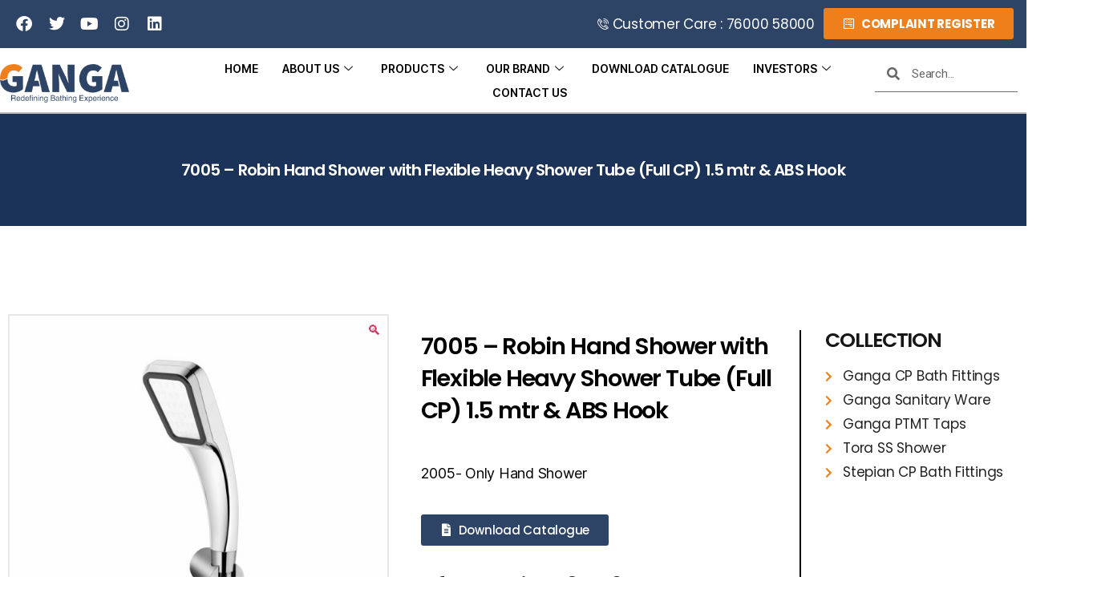

--- FILE ---
content_type: text/html; charset=UTF-8
request_url: https://gangabathfittings.com/product/7005-robin-hand-shower-with-flexible-heavy-shower-tube-full-cp-1-5-mtr-abs-hook/
body_size: 31180
content:
<!DOCTYPE html>
<html lang="en-US">
<head>
	<meta charset="UTF-8">
	<meta name="viewport" content="width=device-width, initial-scale=1.0, viewport-fit=cover" />		<title>7005 &#8211; Robin Hand Shower with Flexible Heavy Shower Tube (Full CP) 1.5 mtr &#038; ABS Hook &#8211; Welcome to Ganga Bath Fittings Limited</title>
<meta name='robots' content='max-image-preview:large' />
<script>
window._wpemojiSettings = {"baseUrl":"https:\/\/s.w.org\/images\/core\/emoji\/15.0.3\/72x72\/","ext":".png","svgUrl":"https:\/\/s.w.org\/images\/core\/emoji\/15.0.3\/svg\/","svgExt":".svg","source":{"concatemoji":"https:\/\/gangabathfittings.com\/wp-includes\/js\/wp-emoji-release.min.js?ver=6a838fe86136c4aaaa6848e5f2dc87af"}};
/*! This file is auto-generated */
!function(i,n){var o,s,e;function c(e){try{var t={supportTests:e,timestamp:(new Date).valueOf()};sessionStorage.setItem(o,JSON.stringify(t))}catch(e){}}function p(e,t,n){e.clearRect(0,0,e.canvas.width,e.canvas.height),e.fillText(t,0,0);var t=new Uint32Array(e.getImageData(0,0,e.canvas.width,e.canvas.height).data),r=(e.clearRect(0,0,e.canvas.width,e.canvas.height),e.fillText(n,0,0),new Uint32Array(e.getImageData(0,0,e.canvas.width,e.canvas.height).data));return t.every(function(e,t){return e===r[t]})}function u(e,t,n){switch(t){case"flag":return n(e,"\ud83c\udff3\ufe0f\u200d\u26a7\ufe0f","\ud83c\udff3\ufe0f\u200b\u26a7\ufe0f")?!1:!n(e,"\ud83c\uddfa\ud83c\uddf3","\ud83c\uddfa\u200b\ud83c\uddf3")&&!n(e,"\ud83c\udff4\udb40\udc67\udb40\udc62\udb40\udc65\udb40\udc6e\udb40\udc67\udb40\udc7f","\ud83c\udff4\u200b\udb40\udc67\u200b\udb40\udc62\u200b\udb40\udc65\u200b\udb40\udc6e\u200b\udb40\udc67\u200b\udb40\udc7f");case"emoji":return!n(e,"\ud83d\udc26\u200d\u2b1b","\ud83d\udc26\u200b\u2b1b")}return!1}function f(e,t,n){var r="undefined"!=typeof WorkerGlobalScope&&self instanceof WorkerGlobalScope?new OffscreenCanvas(300,150):i.createElement("canvas"),a=r.getContext("2d",{willReadFrequently:!0}),o=(a.textBaseline="top",a.font="600 32px Arial",{});return e.forEach(function(e){o[e]=t(a,e,n)}),o}function t(e){var t=i.createElement("script");t.src=e,t.defer=!0,i.head.appendChild(t)}"undefined"!=typeof Promise&&(o="wpEmojiSettingsSupports",s=["flag","emoji"],n.supports={everything:!0,everythingExceptFlag:!0},e=new Promise(function(e){i.addEventListener("DOMContentLoaded",e,{once:!0})}),new Promise(function(t){var n=function(){try{var e=JSON.parse(sessionStorage.getItem(o));if("object"==typeof e&&"number"==typeof e.timestamp&&(new Date).valueOf()<e.timestamp+604800&&"object"==typeof e.supportTests)return e.supportTests}catch(e){}return null}();if(!n){if("undefined"!=typeof Worker&&"undefined"!=typeof OffscreenCanvas&&"undefined"!=typeof URL&&URL.createObjectURL&&"undefined"!=typeof Blob)try{var e="postMessage("+f.toString()+"("+[JSON.stringify(s),u.toString(),p.toString()].join(",")+"));",r=new Blob([e],{type:"text/javascript"}),a=new Worker(URL.createObjectURL(r),{name:"wpTestEmojiSupports"});return void(a.onmessage=function(e){c(n=e.data),a.terminate(),t(n)})}catch(e){}c(n=f(s,u,p))}t(n)}).then(function(e){for(var t in e)n.supports[t]=e[t],n.supports.everything=n.supports.everything&&n.supports[t],"flag"!==t&&(n.supports.everythingExceptFlag=n.supports.everythingExceptFlag&&n.supports[t]);n.supports.everythingExceptFlag=n.supports.everythingExceptFlag&&!n.supports.flag,n.DOMReady=!1,n.readyCallback=function(){n.DOMReady=!0}}).then(function(){return e}).then(function(){var e;n.supports.everything||(n.readyCallback(),(e=n.source||{}).concatemoji?t(e.concatemoji):e.wpemoji&&e.twemoji&&(t(e.twemoji),t(e.wpemoji)))}))}((window,document),window._wpemojiSettings);
</script>

<style id='wp-emoji-styles-inline-css'>

	img.wp-smiley, img.emoji {
		display: inline !important;
		border: none !important;
		box-shadow: none !important;
		height: 1em !important;
		width: 1em !important;
		margin: 0 0.07em !important;
		vertical-align: -0.1em !important;
		background: none !important;
		padding: 0 !important;
	}
</style>
<link rel='stylesheet' id='wp-block-library-css' href='https://gangabathfittings.com/wp-includes/css/dist/block-library/style.min.css?ver=6a838fe86136c4aaaa6848e5f2dc87af' media='all' />
<style id='classic-theme-styles-inline-css'>
/*! This file is auto-generated */
.wp-block-button__link{color:#fff;background-color:#32373c;border-radius:9999px;box-shadow:none;text-decoration:none;padding:calc(.667em + 2px) calc(1.333em + 2px);font-size:1.125em}.wp-block-file__button{background:#32373c;color:#fff;text-decoration:none}
</style>
<style id='global-styles-inline-css'>
:root{--wp--preset--aspect-ratio--square: 1;--wp--preset--aspect-ratio--4-3: 4/3;--wp--preset--aspect-ratio--3-4: 3/4;--wp--preset--aspect-ratio--3-2: 3/2;--wp--preset--aspect-ratio--2-3: 2/3;--wp--preset--aspect-ratio--16-9: 16/9;--wp--preset--aspect-ratio--9-16: 9/16;--wp--preset--color--black: #000000;--wp--preset--color--cyan-bluish-gray: #abb8c3;--wp--preset--color--white: #ffffff;--wp--preset--color--pale-pink: #f78da7;--wp--preset--color--vivid-red: #cf2e2e;--wp--preset--color--luminous-vivid-orange: #ff6900;--wp--preset--color--luminous-vivid-amber: #fcb900;--wp--preset--color--light-green-cyan: #7bdcb5;--wp--preset--color--vivid-green-cyan: #00d084;--wp--preset--color--pale-cyan-blue: #8ed1fc;--wp--preset--color--vivid-cyan-blue: #0693e3;--wp--preset--color--vivid-purple: #9b51e0;--wp--preset--color--accent: #cd2653;--wp--preset--color--primary: #000000;--wp--preset--color--secondary: #6d6d6d;--wp--preset--color--subtle-background: #dcd7ca;--wp--preset--color--background: #fff;--wp--preset--gradient--vivid-cyan-blue-to-vivid-purple: linear-gradient(135deg,rgba(6,147,227,1) 0%,rgb(155,81,224) 100%);--wp--preset--gradient--light-green-cyan-to-vivid-green-cyan: linear-gradient(135deg,rgb(122,220,180) 0%,rgb(0,208,130) 100%);--wp--preset--gradient--luminous-vivid-amber-to-luminous-vivid-orange: linear-gradient(135deg,rgba(252,185,0,1) 0%,rgba(255,105,0,1) 100%);--wp--preset--gradient--luminous-vivid-orange-to-vivid-red: linear-gradient(135deg,rgba(255,105,0,1) 0%,rgb(207,46,46) 100%);--wp--preset--gradient--very-light-gray-to-cyan-bluish-gray: linear-gradient(135deg,rgb(238,238,238) 0%,rgb(169,184,195) 100%);--wp--preset--gradient--cool-to-warm-spectrum: linear-gradient(135deg,rgb(74,234,220) 0%,rgb(151,120,209) 20%,rgb(207,42,186) 40%,rgb(238,44,130) 60%,rgb(251,105,98) 80%,rgb(254,248,76) 100%);--wp--preset--gradient--blush-light-purple: linear-gradient(135deg,rgb(255,206,236) 0%,rgb(152,150,240) 100%);--wp--preset--gradient--blush-bordeaux: linear-gradient(135deg,rgb(254,205,165) 0%,rgb(254,45,45) 50%,rgb(107,0,62) 100%);--wp--preset--gradient--luminous-dusk: linear-gradient(135deg,rgb(255,203,112) 0%,rgb(199,81,192) 50%,rgb(65,88,208) 100%);--wp--preset--gradient--pale-ocean: linear-gradient(135deg,rgb(255,245,203) 0%,rgb(182,227,212) 50%,rgb(51,167,181) 100%);--wp--preset--gradient--electric-grass: linear-gradient(135deg,rgb(202,248,128) 0%,rgb(113,206,126) 100%);--wp--preset--gradient--midnight: linear-gradient(135deg,rgb(2,3,129) 0%,rgb(40,116,252) 100%);--wp--preset--font-size--small: 18px;--wp--preset--font-size--medium: 20px;--wp--preset--font-size--large: 26.25px;--wp--preset--font-size--x-large: 42px;--wp--preset--font-size--normal: 21px;--wp--preset--font-size--larger: 32px;--wp--preset--spacing--20: 0.44rem;--wp--preset--spacing--30: 0.67rem;--wp--preset--spacing--40: 1rem;--wp--preset--spacing--50: 1.5rem;--wp--preset--spacing--60: 2.25rem;--wp--preset--spacing--70: 3.38rem;--wp--preset--spacing--80: 5.06rem;--wp--preset--shadow--natural: 6px 6px 9px rgba(0, 0, 0, 0.2);--wp--preset--shadow--deep: 12px 12px 50px rgba(0, 0, 0, 0.4);--wp--preset--shadow--sharp: 6px 6px 0px rgba(0, 0, 0, 0.2);--wp--preset--shadow--outlined: 6px 6px 0px -3px rgba(255, 255, 255, 1), 6px 6px rgba(0, 0, 0, 1);--wp--preset--shadow--crisp: 6px 6px 0px rgba(0, 0, 0, 1);}:where(.is-layout-flex){gap: 0.5em;}:where(.is-layout-grid){gap: 0.5em;}body .is-layout-flex{display: flex;}.is-layout-flex{flex-wrap: wrap;align-items: center;}.is-layout-flex > :is(*, div){margin: 0;}body .is-layout-grid{display: grid;}.is-layout-grid > :is(*, div){margin: 0;}:where(.wp-block-columns.is-layout-flex){gap: 2em;}:where(.wp-block-columns.is-layout-grid){gap: 2em;}:where(.wp-block-post-template.is-layout-flex){gap: 1.25em;}:where(.wp-block-post-template.is-layout-grid){gap: 1.25em;}.has-black-color{color: var(--wp--preset--color--black) !important;}.has-cyan-bluish-gray-color{color: var(--wp--preset--color--cyan-bluish-gray) !important;}.has-white-color{color: var(--wp--preset--color--white) !important;}.has-pale-pink-color{color: var(--wp--preset--color--pale-pink) !important;}.has-vivid-red-color{color: var(--wp--preset--color--vivid-red) !important;}.has-luminous-vivid-orange-color{color: var(--wp--preset--color--luminous-vivid-orange) !important;}.has-luminous-vivid-amber-color{color: var(--wp--preset--color--luminous-vivid-amber) !important;}.has-light-green-cyan-color{color: var(--wp--preset--color--light-green-cyan) !important;}.has-vivid-green-cyan-color{color: var(--wp--preset--color--vivid-green-cyan) !important;}.has-pale-cyan-blue-color{color: var(--wp--preset--color--pale-cyan-blue) !important;}.has-vivid-cyan-blue-color{color: var(--wp--preset--color--vivid-cyan-blue) !important;}.has-vivid-purple-color{color: var(--wp--preset--color--vivid-purple) !important;}.has-black-background-color{background-color: var(--wp--preset--color--black) !important;}.has-cyan-bluish-gray-background-color{background-color: var(--wp--preset--color--cyan-bluish-gray) !important;}.has-white-background-color{background-color: var(--wp--preset--color--white) !important;}.has-pale-pink-background-color{background-color: var(--wp--preset--color--pale-pink) !important;}.has-vivid-red-background-color{background-color: var(--wp--preset--color--vivid-red) !important;}.has-luminous-vivid-orange-background-color{background-color: var(--wp--preset--color--luminous-vivid-orange) !important;}.has-luminous-vivid-amber-background-color{background-color: var(--wp--preset--color--luminous-vivid-amber) !important;}.has-light-green-cyan-background-color{background-color: var(--wp--preset--color--light-green-cyan) !important;}.has-vivid-green-cyan-background-color{background-color: var(--wp--preset--color--vivid-green-cyan) !important;}.has-pale-cyan-blue-background-color{background-color: var(--wp--preset--color--pale-cyan-blue) !important;}.has-vivid-cyan-blue-background-color{background-color: var(--wp--preset--color--vivid-cyan-blue) !important;}.has-vivid-purple-background-color{background-color: var(--wp--preset--color--vivid-purple) !important;}.has-black-border-color{border-color: var(--wp--preset--color--black) !important;}.has-cyan-bluish-gray-border-color{border-color: var(--wp--preset--color--cyan-bluish-gray) !important;}.has-white-border-color{border-color: var(--wp--preset--color--white) !important;}.has-pale-pink-border-color{border-color: var(--wp--preset--color--pale-pink) !important;}.has-vivid-red-border-color{border-color: var(--wp--preset--color--vivid-red) !important;}.has-luminous-vivid-orange-border-color{border-color: var(--wp--preset--color--luminous-vivid-orange) !important;}.has-luminous-vivid-amber-border-color{border-color: var(--wp--preset--color--luminous-vivid-amber) !important;}.has-light-green-cyan-border-color{border-color: var(--wp--preset--color--light-green-cyan) !important;}.has-vivid-green-cyan-border-color{border-color: var(--wp--preset--color--vivid-green-cyan) !important;}.has-pale-cyan-blue-border-color{border-color: var(--wp--preset--color--pale-cyan-blue) !important;}.has-vivid-cyan-blue-border-color{border-color: var(--wp--preset--color--vivid-cyan-blue) !important;}.has-vivid-purple-border-color{border-color: var(--wp--preset--color--vivid-purple) !important;}.has-vivid-cyan-blue-to-vivid-purple-gradient-background{background: var(--wp--preset--gradient--vivid-cyan-blue-to-vivid-purple) !important;}.has-light-green-cyan-to-vivid-green-cyan-gradient-background{background: var(--wp--preset--gradient--light-green-cyan-to-vivid-green-cyan) !important;}.has-luminous-vivid-amber-to-luminous-vivid-orange-gradient-background{background: var(--wp--preset--gradient--luminous-vivid-amber-to-luminous-vivid-orange) !important;}.has-luminous-vivid-orange-to-vivid-red-gradient-background{background: var(--wp--preset--gradient--luminous-vivid-orange-to-vivid-red) !important;}.has-very-light-gray-to-cyan-bluish-gray-gradient-background{background: var(--wp--preset--gradient--very-light-gray-to-cyan-bluish-gray) !important;}.has-cool-to-warm-spectrum-gradient-background{background: var(--wp--preset--gradient--cool-to-warm-spectrum) !important;}.has-blush-light-purple-gradient-background{background: var(--wp--preset--gradient--blush-light-purple) !important;}.has-blush-bordeaux-gradient-background{background: var(--wp--preset--gradient--blush-bordeaux) !important;}.has-luminous-dusk-gradient-background{background: var(--wp--preset--gradient--luminous-dusk) !important;}.has-pale-ocean-gradient-background{background: var(--wp--preset--gradient--pale-ocean) !important;}.has-electric-grass-gradient-background{background: var(--wp--preset--gradient--electric-grass) !important;}.has-midnight-gradient-background{background: var(--wp--preset--gradient--midnight) !important;}.has-small-font-size{font-size: var(--wp--preset--font-size--small) !important;}.has-medium-font-size{font-size: var(--wp--preset--font-size--medium) !important;}.has-large-font-size{font-size: var(--wp--preset--font-size--large) !important;}.has-x-large-font-size{font-size: var(--wp--preset--font-size--x-large) !important;}
:where(.wp-block-post-template.is-layout-flex){gap: 1.25em;}:where(.wp-block-post-template.is-layout-grid){gap: 1.25em;}
:where(.wp-block-columns.is-layout-flex){gap: 2em;}:where(.wp-block-columns.is-layout-grid){gap: 2em;}
:root :where(.wp-block-pullquote){font-size: 1.5em;line-height: 1.6;}
</style>
<link rel='stylesheet' id='photoswipe-css' href='https://gangabathfittings.com/wp-content/plugins/woocommerce/assets/css/photoswipe/photoswipe.min.css?ver=9.0.1' media='all' />
<link rel='stylesheet' id='photoswipe-default-skin-css' href='https://gangabathfittings.com/wp-content/plugins/woocommerce/assets/css/photoswipe/default-skin/default-skin.min.css?ver=9.0.1' media='all' />
<link rel='stylesheet' id='woocommerce-layout-css' href='https://gangabathfittings.com/wp-content/plugins/woocommerce/assets/css/woocommerce-layout.css?ver=9.0.1' media='all' />
<link rel='stylesheet' id='woocommerce-smallscreen-css' href='https://gangabathfittings.com/wp-content/plugins/woocommerce/assets/css/woocommerce-smallscreen.css?ver=9.0.1' media='only screen and (max-width: 768px)' />
<link rel='stylesheet' id='woocommerce-general-css' href='//gangabathfittings.com/wp-content/plugins/woocommerce/assets/css/twenty-twenty.css?ver=9.0.1' media='all' />
<style id='woocommerce-inline-inline-css'>
.woocommerce form .form-row .required { visibility: visible; }
</style>
<link rel='stylesheet' id='cmplz-general-css' href='https://gangabathfittings.com/wp-content/plugins/complianz-gdpr/assets/css/cookieblocker.min.css?ver=1718880278' media='all' />
<link rel='stylesheet' id='twentytwenty-style-css' href='https://gangabathfittings.com/wp-content/themes/twentytwenty/style.css?ver=2.6' media='all' />
<style id='twentytwenty-style-inline-css'>
.color-accent,.color-accent-hover:hover,.color-accent-hover:focus,:root .has-accent-color,.has-drop-cap:not(:focus):first-letter,.wp-block-button.is-style-outline,a { color: #cd2653; }blockquote,.border-color-accent,.border-color-accent-hover:hover,.border-color-accent-hover:focus { border-color: #cd2653; }button,.button,.faux-button,.wp-block-button__link,.wp-block-file .wp-block-file__button,input[type="button"],input[type="reset"],input[type="submit"],.bg-accent,.bg-accent-hover:hover,.bg-accent-hover:focus,:root .has-accent-background-color,.comment-reply-link { background-color: #cd2653; }.fill-children-accent,.fill-children-accent * { fill: #cd2653; }body,.entry-title a,:root .has-primary-color { color: #000000; }:root .has-primary-background-color { background-color: #000000; }cite,figcaption,.wp-caption-text,.post-meta,.entry-content .wp-block-archives li,.entry-content .wp-block-categories li,.entry-content .wp-block-latest-posts li,.wp-block-latest-comments__comment-date,.wp-block-latest-posts__post-date,.wp-block-embed figcaption,.wp-block-image figcaption,.wp-block-pullquote cite,.comment-metadata,.comment-respond .comment-notes,.comment-respond .logged-in-as,.pagination .dots,.entry-content hr:not(.has-background),hr.styled-separator,:root .has-secondary-color { color: #6d6d6d; }:root .has-secondary-background-color { background-color: #6d6d6d; }pre,fieldset,input,textarea,table,table *,hr { border-color: #dcd7ca; }caption,code,code,kbd,samp,.wp-block-table.is-style-stripes tbody tr:nth-child(odd),:root .has-subtle-background-background-color { background-color: #dcd7ca; }.wp-block-table.is-style-stripes { border-bottom-color: #dcd7ca; }.wp-block-latest-posts.is-grid li { border-top-color: #dcd7ca; }:root .has-subtle-background-color { color: #dcd7ca; }body:not(.overlay-header) .primary-menu > li > a,body:not(.overlay-header) .primary-menu > li > .icon,.modal-menu a,.footer-menu a, .footer-widgets a:where(:not(.wp-block-button__link)),#site-footer .wp-block-button.is-style-outline,.wp-block-pullquote:before,.singular:not(.overlay-header) .entry-header a,.archive-header a,.header-footer-group .color-accent,.header-footer-group .color-accent-hover:hover { color: #cd2653; }.social-icons a,#site-footer button:not(.toggle),#site-footer .button,#site-footer .faux-button,#site-footer .wp-block-button__link,#site-footer .wp-block-file__button,#site-footer input[type="button"],#site-footer input[type="reset"],#site-footer input[type="submit"] { background-color: #cd2653; }.header-footer-group,body:not(.overlay-header) #site-header .toggle,.menu-modal .toggle { color: #000000; }body:not(.overlay-header) .primary-menu ul { background-color: #000000; }body:not(.overlay-header) .primary-menu > li > ul:after { border-bottom-color: #000000; }body:not(.overlay-header) .primary-menu ul ul:after { border-left-color: #000000; }.site-description,body:not(.overlay-header) .toggle-inner .toggle-text,.widget .post-date,.widget .rss-date,.widget_archive li,.widget_categories li,.widget cite,.widget_pages li,.widget_meta li,.widget_nav_menu li,.powered-by-wordpress,.footer-credits .privacy-policy,.to-the-top,.singular .entry-header .post-meta,.singular:not(.overlay-header) .entry-header .post-meta a { color: #6d6d6d; }.header-footer-group pre,.header-footer-group fieldset,.header-footer-group input,.header-footer-group textarea,.header-footer-group table,.header-footer-group table *,.footer-nav-widgets-wrapper,#site-footer,.menu-modal nav *,.footer-widgets-outer-wrapper,.footer-top { border-color: #dcd7ca; }.header-footer-group table caption,body:not(.overlay-header) .header-inner .toggle-wrapper::before { background-color: #dcd7ca; }
</style>
<link rel='stylesheet' id='twentytwenty-fonts-css' href='https://gangabathfittings.com/wp-content/themes/twentytwenty/assets/css/font-inter.css?ver=2.6' media='all' />
<link rel='stylesheet' id='twentytwenty-print-style-css' href='https://gangabathfittings.com/wp-content/themes/twentytwenty/print.css?ver=2.6' media='print' />
<link rel='stylesheet' id='elementor-icons-css' href='https://gangabathfittings.com/wp-content/plugins/elementor/assets/lib/eicons/css/elementor-icons.min.css?ver=5.30.0' media='all' />
<link rel='stylesheet' id='elementor-frontend-css' href='https://gangabathfittings.com/wp-content/plugins/elementor/assets/css/frontend-lite.min.css?ver=3.22.1' media='all' />
<link rel='stylesheet' id='swiper-css' href='https://gangabathfittings.com/wp-content/plugins/elementor/assets/lib/swiper/v8/css/swiper.min.css?ver=8.4.5' media='all' />
<link rel='stylesheet' id='elementor-post-15-css' href='https://gangabathfittings.com/wp-content/uploads/elementor/css/post-15.css?ver=1728302832' media='all' />
<link rel='stylesheet' id='powerpack-frontend-css' href='https://gangabathfittings.com/wp-content/plugins/powerpack-elements/assets/css/min/frontend.min.css?ver=2.9.14' media='all' />
<link rel='stylesheet' id='elementor-pro-css' href='https://gangabathfittings.com/wp-content/plugins/elementor-pro/assets/css/frontend-lite.min.css?ver=3.12.2' media='all' />
<link rel='stylesheet' id='elementor-global-css' href='https://gangabathfittings.com/wp-content/uploads/elementor/css/global.css?ver=1728302837' media='all' />
<link rel='stylesheet' id='elementor-post-17-css' href='https://gangabathfittings.com/wp-content/uploads/elementor/css/post-17.css?ver=1728302837' media='all' />
<link rel='stylesheet' id='elementor-post-435-css' href='https://gangabathfittings.com/wp-content/uploads/elementor/css/post-435.css?ver=1754480060' media='all' />
<link rel='stylesheet' id='elementor-post-392-css' href='https://gangabathfittings.com/wp-content/uploads/elementor/css/post-392.css?ver=1759747164' media='all' />
<link rel='stylesheet' id='elementor-icons-ekiticons-css' href='https://gangabathfittings.com/wp-content/plugins/elementskit-lite/modules/elementskit-icon-pack/assets/css/ekiticons.css?ver=3.2.0' media='all' />
<link rel='stylesheet' id='elementskit-parallax-style-css' href='https://gangabathfittings.com/wp-content/plugins/elementskit/modules/parallax/assets/css/style.css?ver=3.2.0' media='all' />
<link rel='stylesheet' id='ekit-widget-styles-css' href='https://gangabathfittings.com/wp-content/plugins/elementskit-lite/widgets/init/assets/css/widget-styles.css?ver=3.2.0' media='all' />
<link rel='stylesheet' id='ekit-widget-styles-pro-css' href='https://gangabathfittings.com/wp-content/plugins/elementskit/widgets/init/assets/css/widget-styles-pro.css?ver=3.2.0' media='all' />
<link rel='stylesheet' id='ekit-responsive-css' href='https://gangabathfittings.com/wp-content/plugins/elementskit-lite/widgets/init/assets/css/responsive.css?ver=3.2.0' media='all' />
<link rel='stylesheet' id='site-reviews-css' href='https://gangabathfittings.com/wp-content/plugins/site-reviews/assets/styles/default.css?ver=6.11.8' media='all' />
<style id='site-reviews-inline-css'>
.glsr-star-empty,.glsr-star-rating--stars[class*=" s"]>span{background-image:url(https://gangabathfittings.com/wp-content/plugins/site-reviews/assets/images/stars/default/star-empty.svg)!important}.glsr-field-is-invalid .glsr-star-rating--stars[class*=" s"]>span{background-image:url(https://gangabathfittings.com/wp-content/plugins/site-reviews/assets/images/stars/default/star-error.svg)!important}.glsr-star-half{background-image:url(https://gangabathfittings.com/wp-content/plugins/site-reviews/assets/images/stars/default/star-half.svg)!important}.glsr-star-full,.glsr-star-rating--stars[class*=" s"]>span.gl-active,.glsr-star-rating--stars[class*=" s"]>span.gl-active.gl-selected{background-image:url(https://gangabathfittings.com/wp-content/plugins/site-reviews/assets/images/stars/default/star-full.svg)!important}

</style>
<link rel='stylesheet' id='wp-add-custom-css-css' href='https://gangabathfittings.com?display_custom_css=css&#038;ver=6.6.2' media='all' />
<link rel='stylesheet' id='ekit-particles-css' href='https://gangabathfittings.com/wp-content/plugins/elementskit/modules/particles/assets/css/particles.css?ver=3.2.0' media='all' />
<link rel='stylesheet' id='google-fonts-1-css' href='https://fonts.googleapis.com/css?family=Poppins%3A100%2C100italic%2C200%2C200italic%2C300%2C300italic%2C400%2C400italic%2C500%2C500italic%2C600%2C600italic%2C700%2C700italic%2C800%2C800italic%2C900%2C900italic%7CRoboto%3A100%2C100italic%2C200%2C200italic%2C300%2C300italic%2C400%2C400italic%2C500%2C500italic%2C600%2C600italic%2C700%2C700italic%2C800%2C800italic%2C900%2C900italic&#038;display=swap&#038;ver=6.6.2' media='all' />
<link rel='stylesheet' id='elementor-icons-shared-0-css' href='https://gangabathfittings.com/wp-content/plugins/elementor/assets/lib/font-awesome/css/fontawesome.min.css?ver=5.15.3' media='all' />
<link rel='stylesheet' id='elementor-icons-fa-brands-css' href='https://gangabathfittings.com/wp-content/plugins/elementor/assets/lib/font-awesome/css/brands.min.css?ver=5.15.3' media='all' />
<link rel='stylesheet' id='elementor-icons-fa-solid-css' href='https://gangabathfittings.com/wp-content/plugins/elementor/assets/lib/font-awesome/css/solid.min.css?ver=5.15.3' media='all' />
<link rel="preconnect" href="https://fonts.gstatic.com/" crossorigin><script id="jquery-core-js-extra">
var bdthemes_magic_copy_ajax = {"post_id":"5298","ajax_url":"https:\/\/gangabathfittings.com\/wp-admin\/admin-ajax.php","ajax_nonce":"2865857df7"};
var pp = {"ajax_url":"https:\/\/gangabathfittings.com\/wp-admin\/admin-ajax.php"};
</script>
<script src="https://gangabathfittings.com/wp-includes/js/jquery/jquery.min.js?ver=3.7.1" id="jquery-core-js"></script>
<script src="https://gangabathfittings.com/wp-includes/js/jquery/jquery-migrate.min.js?ver=3.4.1" id="jquery-migrate-js"></script>
<script src="https://gangabathfittings.com/wp-content/plugins/disable-right-click-images/script.js?ver=1.0.1" id="disablerightclickimages-js"></script>
<script src="https://gangabathfittings.com/wp-content/plugins/woocommerce/assets/js/jquery-blockui/jquery.blockUI.min.js?ver=2.7.0-wc.9.0.1" id="jquery-blockui-js" defer data-wp-strategy="defer"></script>
<script id="wc-add-to-cart-js-extra">
var wc_add_to_cart_params = {"ajax_url":"\/wp-admin\/admin-ajax.php","wc_ajax_url":"\/?wc-ajax=%%endpoint%%&elementor_page_id=5298","i18n_view_cart":"View cart","cart_url":"https:\/\/gangabathfittings.com","is_cart":"","cart_redirect_after_add":"no"};
</script>
<script src="https://gangabathfittings.com/wp-content/plugins/woocommerce/assets/js/frontend/add-to-cart.min.js?ver=9.0.1" id="wc-add-to-cart-js" defer data-wp-strategy="defer"></script>
<script src="https://gangabathfittings.com/wp-content/plugins/woocommerce/assets/js/zoom/jquery.zoom.min.js?ver=1.7.21-wc.9.0.1" id="zoom-js" defer data-wp-strategy="defer"></script>
<script src="https://gangabathfittings.com/wp-content/plugins/woocommerce/assets/js/flexslider/jquery.flexslider.min.js?ver=2.7.2-wc.9.0.1" id="flexslider-js" defer data-wp-strategy="defer"></script>
<script src="https://gangabathfittings.com/wp-content/plugins/woocommerce/assets/js/photoswipe/photoswipe.min.js?ver=4.1.1-wc.9.0.1" id="photoswipe-js" defer data-wp-strategy="defer"></script>
<script src="https://gangabathfittings.com/wp-content/plugins/woocommerce/assets/js/photoswipe/photoswipe-ui-default.min.js?ver=4.1.1-wc.9.0.1" id="photoswipe-ui-default-js" defer data-wp-strategy="defer"></script>
<script id="wc-single-product-js-extra">
var wc_single_product_params = {"i18n_required_rating_text":"Please select a rating","review_rating_required":"yes","flexslider":{"rtl":false,"animation":"slide","smoothHeight":true,"directionNav":false,"controlNav":"thumbnails","slideshow":false,"animationSpeed":500,"animationLoop":false,"allowOneSlide":false},"zoom_enabled":"1","zoom_options":[],"photoswipe_enabled":"1","photoswipe_options":{"shareEl":false,"closeOnScroll":false,"history":false,"hideAnimationDuration":0,"showAnimationDuration":0},"flexslider_enabled":"1"};
</script>
<script src="https://gangabathfittings.com/wp-content/plugins/woocommerce/assets/js/frontend/single-product.min.js?ver=9.0.1" id="wc-single-product-js" defer data-wp-strategy="defer"></script>
<script src="https://gangabathfittings.com/wp-content/plugins/woocommerce/assets/js/js-cookie/js.cookie.min.js?ver=2.1.4-wc.9.0.1" id="js-cookie-js" defer data-wp-strategy="defer"></script>
<script id="woocommerce-js-extra">
var woocommerce_params = {"ajax_url":"\/wp-admin\/admin-ajax.php","wc_ajax_url":"\/?wc-ajax=%%endpoint%%&elementor_page_id=5298"};
</script>
<script src="https://gangabathfittings.com/wp-content/plugins/woocommerce/assets/js/frontend/woocommerce.min.js?ver=9.0.1" id="woocommerce-js" defer data-wp-strategy="defer"></script>
<script src="https://gangabathfittings.com/wp-content/themes/twentytwenty/assets/js/index.js?ver=2.6" id="twentytwenty-js-js" defer data-wp-strategy="defer"></script>
<script src="https://gangabathfittings.com/wp-content/plugins/elementskit/modules/parallax/assets/js/jarallax.js?ver=3.2.0" id="jarallax-js"></script>
<link rel="https://api.w.org/" href="https://gangabathfittings.com/wp-json/" /><link rel="alternate" title="JSON" type="application/json" href="https://gangabathfittings.com/wp-json/wp/v2/product/5298" /><link rel="EditURI" type="application/rsd+xml" title="RSD" href="https://gangabathfittings.com/xmlrpc.php?rsd" />
<link rel="canonical" href="https://gangabathfittings.com/product/7005-robin-hand-shower-with-flexible-heavy-shower-tube-full-cp-1-5-mtr-abs-hook/" />
<link rel="alternate" title="oEmbed (JSON)" type="application/json+oembed" href="https://gangabathfittings.com/wp-json/oembed/1.0/embed?url=https%3A%2F%2Fgangabathfittings.com%2Fproduct%2F7005-robin-hand-shower-with-flexible-heavy-shower-tube-full-cp-1-5-mtr-abs-hook%2F" />
<link rel="alternate" title="oEmbed (XML)" type="text/xml+oembed" href="https://gangabathfittings.com/wp-json/oembed/1.0/embed?url=https%3A%2F%2Fgangabathfittings.com%2Fproduct%2F7005-robin-hand-shower-with-flexible-heavy-shower-tube-full-cp-1-5-mtr-abs-hook%2F&#038;format=xml" />
<!-- Google Tag Manager -->
<script>(function(w,d,s,l,i){w[l]=w[l]||[];w[l].push({'gtm.start':
new Date().getTime(),event:'gtm.js'});var f=d.getElementsByTagName(s)[0],
j=d.createElement(s),dl=l!='dataLayer'?'&l='+l:'';j.async=true;j.src=
'https://www.googletagmanager.com/gtm.js?id='+i+dl;f.parentNode.insertBefore(j,f);
})(window,document,'script','dataLayer','GTM-WCQSHGB');</script>
<!-- End Google Tag Manager -->


	<script>document.documentElement.className = document.documentElement.className.replace( 'no-js', 'js' );</script>
	  	<noscript><style>.woocommerce-product-gallery{ opacity: 1 !important; }</style></noscript>
	<meta name="generator" content="Elementor 3.22.1; features: e_optimized_assets_loading, e_optimized_css_loading, additional_custom_breakpoints; settings: css_print_method-external, google_font-enabled, font_display-swap">

			<script type="text/javascript">
				var elementskit_module_parallax_url = "https://gangabathfittings.com/wp-content/plugins/elementskit/modules/parallax/"
			</script>
		<style id="custom-background-css">
body.custom-background { background-color: #fff; }
</style>
	<meta name="generator" content="Powered by Slider Revolution 6.6.13 - responsive, Mobile-Friendly Slider Plugin for WordPress with comfortable drag and drop interface." />
<link rel="icon" href="https://gangabathfittings.com/wp-content/uploads/2023/05/favicon-1-100x100.png" sizes="32x32" />
<link rel="icon" href="https://gangabathfittings.com/wp-content/uploads/2023/05/favicon-1-300x300.png" sizes="192x192" />
<link rel="apple-touch-icon" href="https://gangabathfittings.com/wp-content/uploads/2023/05/favicon-1-300x300.png" />
<meta name="msapplication-TileImage" content="https://gangabathfittings.com/wp-content/uploads/2023/05/favicon-1-300x300.png" />
<script>function setREVStartSize(e){
			//window.requestAnimationFrame(function() {
				window.RSIW = window.RSIW===undefined ? window.innerWidth : window.RSIW;
				window.RSIH = window.RSIH===undefined ? window.innerHeight : window.RSIH;
				try {
					var pw = document.getElementById(e.c).parentNode.offsetWidth,
						newh;
					pw = pw===0 || isNaN(pw) || (e.l=="fullwidth" || e.layout=="fullwidth") ? window.RSIW : pw;
					e.tabw = e.tabw===undefined ? 0 : parseInt(e.tabw);
					e.thumbw = e.thumbw===undefined ? 0 : parseInt(e.thumbw);
					e.tabh = e.tabh===undefined ? 0 : parseInt(e.tabh);
					e.thumbh = e.thumbh===undefined ? 0 : parseInt(e.thumbh);
					e.tabhide = e.tabhide===undefined ? 0 : parseInt(e.tabhide);
					e.thumbhide = e.thumbhide===undefined ? 0 : parseInt(e.thumbhide);
					e.mh = e.mh===undefined || e.mh=="" || e.mh==="auto" ? 0 : parseInt(e.mh,0);
					if(e.layout==="fullscreen" || e.l==="fullscreen")
						newh = Math.max(e.mh,window.RSIH);
					else{
						e.gw = Array.isArray(e.gw) ? e.gw : [e.gw];
						for (var i in e.rl) if (e.gw[i]===undefined || e.gw[i]===0) e.gw[i] = e.gw[i-1];
						e.gh = e.el===undefined || e.el==="" || (Array.isArray(e.el) && e.el.length==0)? e.gh : e.el;
						e.gh = Array.isArray(e.gh) ? e.gh : [e.gh];
						for (var i in e.rl) if (e.gh[i]===undefined || e.gh[i]===0) e.gh[i] = e.gh[i-1];
											
						var nl = new Array(e.rl.length),
							ix = 0,
							sl;
						e.tabw = e.tabhide>=pw ? 0 : e.tabw;
						e.thumbw = e.thumbhide>=pw ? 0 : e.thumbw;
						e.tabh = e.tabhide>=pw ? 0 : e.tabh;
						e.thumbh = e.thumbhide>=pw ? 0 : e.thumbh;
						for (var i in e.rl) nl[i] = e.rl[i]<window.RSIW ? 0 : e.rl[i];
						sl = nl[0];
						for (var i in nl) if (sl>nl[i] && nl[i]>0) { sl = nl[i]; ix=i;}
						var m = pw>(e.gw[ix]+e.tabw+e.thumbw) ? 1 : (pw-(e.tabw+e.thumbw)) / (e.gw[ix]);
						newh =  (e.gh[ix] * m) + (e.tabh + e.thumbh);
					}
					var el = document.getElementById(e.c);
					if (el!==null && el) el.style.height = newh+"px";
					el = document.getElementById(e.c+"_wrapper");
					if (el!==null && el) {
						el.style.height = newh+"px";
						el.style.display = "block";
					}
				} catch(e){
					console.log("Failure at Presize of Slider:" + e)
				}
			//});
		  };</script>
		<style id="wp-custom-css">
			.elementor-17 .elementor-element.elementor-element-091d58b:not(.elementor-motion-effects-element-type-background), .elementor-17 .elementor-element.elementor-element-091d58b > .elementor-motion-effects-container > .elementor-motion-effects-layer {
    background-color: #FFFFFF;
    z-index: 500;
}

.icwp_wpsf_site_badge.floating_badge {
    background-color: rgba(241, 241, 241, 0.99);
    border-radius: 5px;
    bottom: 9px;
    box-shadow: 2px 2px 4px rgba(0, 0, 0, 0.47);
    box-sizing: content-box;
    color: #000000;
    height: 33px;
    left: 9px;
    opacity: 0.7;
    padding: 7px;
    position: fixed;
    text-align: left;
    width: auto;
    z-index: 10000;
    text-wrap: none;
    -webkit-transition: width 0.25s;
    transition: width 1.25s;
    transition-delay: 1s;
    visibility: hidden;
}		</style>
		</head>
<body data-rsssl=1 class="product-template-default single single-product postid-5298 custom-background wp-embed-responsive theme-twentytwenty woocommerce woocommerce-page woocommerce-no-js singular enable-search-modal has-post-thumbnail has-single-pagination not-showing-comments show-avatars footer-top-hidden elementor-default elementor-template-full-width elementor-kit-15 elementor-page-392">
<a class="skip-link screen-reader-text" href="#site-content">Skip to the content</a><!-- Google Tag Manager (noscript) -->
<noscript><iframe src="https://www.googletagmanager.com/ns.html?id=GTM-WCQSHGB"
height="0" width="0" style="display:none;visibility:hidden"></iframe></noscript>
<!-- End Google Tag Manager (noscript) -->
		<div data-elementor-type="header" data-elementor-id="17" class="elementor elementor-17 elementor-location-header">
					<div class="elementor-section-wrap">
								<section class="elementor-section elementor-top-section elementor-element elementor-element-17ef6df elementor-section-stretched elementor-section-boxed elementor-section-height-default elementor-section-height-default magic-button-disabled-no" data-id="17ef6df" data-element_type="section" data-settings="{&quot;background_background&quot;:&quot;classic&quot;,&quot;stretch_section&quot;:&quot;section-stretched&quot;,&quot;ekit_has_onepagescroll_dot&quot;:&quot;yes&quot;}">
						<div class="elementor-container elementor-column-gap-default">
					<div class="elementor-column elementor-col-33 elementor-top-column elementor-element elementor-element-44778c9" data-id="44778c9" data-element_type="column">
			<div class="elementor-widget-wrap elementor-element-populated">
						<div class="elementor-element elementor-element-84fb51a e-grid-align-left e-grid-align-mobile-center e-grid-align-tablet-right elementor-widget__width-initial elementor-widget-mobile__width-initial elementor-shape-rounded elementor-grid-0 elementor-widget elementor-widget-social-icons" data-id="84fb51a" data-element_type="widget" data-settings="{&quot;ekit_we_effect_on&quot;:&quot;none&quot;}" data-widget_type="social-icons.default">
				<div class="elementor-widget-container">
			<style>/*! elementor - v3.22.0 - 17-06-2024 */
.elementor-widget-social-icons.elementor-grid-0 .elementor-widget-container,.elementor-widget-social-icons.elementor-grid-mobile-0 .elementor-widget-container,.elementor-widget-social-icons.elementor-grid-tablet-0 .elementor-widget-container{line-height:1;font-size:0}.elementor-widget-social-icons:not(.elementor-grid-0):not(.elementor-grid-tablet-0):not(.elementor-grid-mobile-0) .elementor-grid{display:inline-grid}.elementor-widget-social-icons .elementor-grid{grid-column-gap:var(--grid-column-gap,5px);grid-row-gap:var(--grid-row-gap,5px);grid-template-columns:var(--grid-template-columns);justify-content:var(--justify-content,center);justify-items:var(--justify-content,center)}.elementor-icon.elementor-social-icon{font-size:var(--icon-size,25px);line-height:var(--icon-size,25px);width:calc(var(--icon-size, 25px) + 2 * var(--icon-padding, .5em));height:calc(var(--icon-size, 25px) + 2 * var(--icon-padding, .5em))}.elementor-social-icon{--e-social-icon-icon-color:#fff;display:inline-flex;background-color:#69727d;align-items:center;justify-content:center;text-align:center;cursor:pointer}.elementor-social-icon i{color:var(--e-social-icon-icon-color)}.elementor-social-icon svg{fill:var(--e-social-icon-icon-color)}.elementor-social-icon:last-child{margin:0}.elementor-social-icon:hover{opacity:.9;color:#fff}.elementor-social-icon-android{background-color:#a4c639}.elementor-social-icon-apple{background-color:#999}.elementor-social-icon-behance{background-color:#1769ff}.elementor-social-icon-bitbucket{background-color:#205081}.elementor-social-icon-codepen{background-color:#000}.elementor-social-icon-delicious{background-color:#39f}.elementor-social-icon-deviantart{background-color:#05cc47}.elementor-social-icon-digg{background-color:#005be2}.elementor-social-icon-dribbble{background-color:#ea4c89}.elementor-social-icon-elementor{background-color:#d30c5c}.elementor-social-icon-envelope{background-color:#ea4335}.elementor-social-icon-facebook,.elementor-social-icon-facebook-f{background-color:#3b5998}.elementor-social-icon-flickr{background-color:#0063dc}.elementor-social-icon-foursquare{background-color:#2d5be3}.elementor-social-icon-free-code-camp,.elementor-social-icon-freecodecamp{background-color:#006400}.elementor-social-icon-github{background-color:#333}.elementor-social-icon-gitlab{background-color:#e24329}.elementor-social-icon-globe{background-color:#69727d}.elementor-social-icon-google-plus,.elementor-social-icon-google-plus-g{background-color:#dd4b39}.elementor-social-icon-houzz{background-color:#7ac142}.elementor-social-icon-instagram{background-color:#262626}.elementor-social-icon-jsfiddle{background-color:#487aa2}.elementor-social-icon-link{background-color:#818a91}.elementor-social-icon-linkedin,.elementor-social-icon-linkedin-in{background-color:#0077b5}.elementor-social-icon-medium{background-color:#00ab6b}.elementor-social-icon-meetup{background-color:#ec1c40}.elementor-social-icon-mixcloud{background-color:#273a4b}.elementor-social-icon-odnoklassniki{background-color:#f4731c}.elementor-social-icon-pinterest{background-color:#bd081c}.elementor-social-icon-product-hunt{background-color:#da552f}.elementor-social-icon-reddit{background-color:#ff4500}.elementor-social-icon-rss{background-color:#f26522}.elementor-social-icon-shopping-cart{background-color:#4caf50}.elementor-social-icon-skype{background-color:#00aff0}.elementor-social-icon-slideshare{background-color:#0077b5}.elementor-social-icon-snapchat{background-color:#fffc00}.elementor-social-icon-soundcloud{background-color:#f80}.elementor-social-icon-spotify{background-color:#2ebd59}.elementor-social-icon-stack-overflow{background-color:#fe7a15}.elementor-social-icon-steam{background-color:#00adee}.elementor-social-icon-stumbleupon{background-color:#eb4924}.elementor-social-icon-telegram{background-color:#2ca5e0}.elementor-social-icon-threads{background-color:#000}.elementor-social-icon-thumb-tack{background-color:#1aa1d8}.elementor-social-icon-tripadvisor{background-color:#589442}.elementor-social-icon-tumblr{background-color:#35465c}.elementor-social-icon-twitch{background-color:#6441a5}.elementor-social-icon-twitter{background-color:#1da1f2}.elementor-social-icon-viber{background-color:#665cac}.elementor-social-icon-vimeo{background-color:#1ab7ea}.elementor-social-icon-vk{background-color:#45668e}.elementor-social-icon-weibo{background-color:#dd2430}.elementor-social-icon-weixin{background-color:#31a918}.elementor-social-icon-whatsapp{background-color:#25d366}.elementor-social-icon-wordpress{background-color:#21759b}.elementor-social-icon-x-twitter{background-color:#000}.elementor-social-icon-xing{background-color:#026466}.elementor-social-icon-yelp{background-color:#af0606}.elementor-social-icon-youtube{background-color:#cd201f}.elementor-social-icon-500px{background-color:#0099e5}.elementor-shape-rounded .elementor-icon.elementor-social-icon{border-radius:10%}.elementor-shape-circle .elementor-icon.elementor-social-icon{border-radius:50%}</style>		<div class="elementor-social-icons-wrapper elementor-grid">
							<span class="elementor-grid-item">
					<a class="elementor-icon elementor-social-icon elementor-social-icon-facebook elementor-repeater-item-5c80b02" href="https://www.facebook.com/GangaBathFittingLimited/" target="_blank">
						<span class="elementor-screen-only">Facebook</span>
						<i class="fab fa-facebook"></i>					</a>
				</span>
							<span class="elementor-grid-item">
					<a class="elementor-icon elementor-social-icon elementor-social-icon-twitter elementor-repeater-item-98b9cf6" href="https://x.com/GangaBathLtd" target="_blank">
						<span class="elementor-screen-only">Twitter</span>
						<i class="fab fa-twitter"></i>					</a>
				</span>
							<span class="elementor-grid-item">
					<a class="elementor-icon elementor-social-icon elementor-social-icon-youtube elementor-repeater-item-4a464b1" href="https://www.youtube.com/@GangaBathFittings" target="_blank">
						<span class="elementor-screen-only">Youtube</span>
						<i class="fab fa-youtube"></i>					</a>
				</span>
							<span class="elementor-grid-item">
					<a class="elementor-icon elementor-social-icon elementor-social-icon-instagram elementor-repeater-item-b99ad23" href="https://www.instagram.com/ganga_bath_fittings_limited/" target="_blank">
						<span class="elementor-screen-only">Instagram</span>
						<i class="fab fa-instagram"></i>					</a>
				</span>
							<span class="elementor-grid-item">
					<a class="elementor-icon elementor-social-icon elementor-social-icon-linkedin elementor-repeater-item-3560a1c" href="https://www.linkedin.com/company/gangabathfittingslimited/" target="_blank">
						<span class="elementor-screen-only">Linkedin</span>
						<i class="fab fa-linkedin"></i>					</a>
				</span>
					</div>
				</div>
				</div>
					</div>
		</div>
				<div class="elementor-column elementor-col-33 elementor-top-column elementor-element elementor-element-0161318" data-id="0161318" data-element_type="column">
			<div class="elementor-widget-wrap elementor-element-populated">
						<div class="elementor-element elementor-element-05e7a90 elementor-icon-list--layout-inline elementor-align-right elementor-mobile-align-center elementor-widget__width-initial elementor-list-item-link-full_width elementor-widget elementor-widget-icon-list" data-id="05e7a90" data-element_type="widget" data-settings="{&quot;ekit_we_effect_on&quot;:&quot;none&quot;}" data-widget_type="icon-list.default">
				<div class="elementor-widget-container">
			<link rel="stylesheet" href="https://gangabathfittings.com/wp-content/plugins/elementor/assets/css/widget-icon-list.min.css">		<ul class="elementor-icon-list-items elementor-inline-items">
							<li class="elementor-icon-list-item elementor-inline-item">
											<span class="elementor-icon-list-icon">
							<i aria-hidden="true" class="icon icon-phone-call1"></i>						</span>
										<span class="elementor-icon-list-text">Customer Care : 76000 58000</span>
									</li>
						</ul>
				</div>
				</div>
					</div>
		</div>
				<div class="elementor-column elementor-col-33 elementor-top-column elementor-element elementor-element-4d49589" data-id="4d49589" data-element_type="column">
			<div class="elementor-widget-wrap elementor-element-populated">
						<div class="elementor-element elementor-element-18ae42a pp-buttons-valign-bottom pp-buttons-halign-center pp-buttons-stack-none elementor-widget elementor-widget-pp-buttons" data-id="18ae42a" data-element_type="widget" data-settings="{&quot;ekit_we_effect_on&quot;:&quot;none&quot;}" data-widget_type="pp-buttons.default">
				<div class="elementor-widget-container">
					<div class="pp-buttons-group">
											<a href="https://gangabathfittings.com/complain/" target="_blank" class="pp-button elementor-button elementor-size-sm elementor-repeater-item-3bf3471 ">
					<div class="pp-button-content-wrapper">
						<span class="pp-button-content-inner pp-icon-before">
															<span class="pp-buttons-icon-wrapper">
																				<span class="pp-button-icon pp-icon">
												<i class="pp-button-icon fab fa-wpforms" aria-hidden="true"></i>											</span>
																			</span>
																
								<span class="pp-button-title">
									Complaint Register								</span>
													</span>
					</div>
				</a>
										</div>		</div>
				</div>
					</div>
		</div>
					</div>
		</section>
				<section class="elementor-section elementor-top-section elementor-element elementor-element-0e94194 elementor-section-stretched ekit-sticky--top elementor-section-boxed elementor-section-height-default elementor-section-height-default magic-button-disabled-no" data-id="0e94194" data-element_type="section" data-settings="{&quot;stretch_section&quot;:&quot;section-stretched&quot;,&quot;background_background&quot;:&quot;classic&quot;,&quot;ekit_sticky&quot;:&quot;top&quot;,&quot;ekit_sticky_offset&quot;:{&quot;unit&quot;:&quot;px&quot;,&quot;size&quot;:0,&quot;sizes&quot;:[]},&quot;ekit_sticky_on&quot;:&quot;desktop_tablet_mobile&quot;,&quot;ekit_sticky_effect_offset&quot;:{&quot;unit&quot;:&quot;px&quot;,&quot;size&quot;:0,&quot;sizes&quot;:[]},&quot;ekit_has_onepagescroll_dot&quot;:&quot;yes&quot;}">
						<div class="elementor-container elementor-column-gap-no">
					<div class="elementor-column elementor-col-33 elementor-top-column elementor-element elementor-element-28f2b80" data-id="28f2b80" data-element_type="column">
			<div class="elementor-widget-wrap elementor-element-populated">
						<div class="elementor-element elementor-element-190cf07 elementor-widget elementor-widget-image" data-id="190cf07" data-element_type="widget" data-settings="{&quot;ekit_we_effect_on&quot;:&quot;none&quot;}" data-widget_type="image.default">
				<div class="elementor-widget-container">
			<style>/*! elementor - v3.22.0 - 17-06-2024 */
.elementor-widget-image{text-align:center}.elementor-widget-image a{display:inline-block}.elementor-widget-image a img[src$=".svg"]{width:48px}.elementor-widget-image img{vertical-align:middle;display:inline-block}</style>											<a href="https://gangabathfittings.com/">
							<img fetchpriority="high" width="500" height="148" src="https://gangabathfittings.com/wp-content/uploads/2023/05/logo.png" class="attachment-large size-large wp-image-20" alt="" srcset="https://gangabathfittings.com/wp-content/uploads/2023/05/logo.png 500w, https://gangabathfittings.com/wp-content/uploads/2023/05/logo-300x89.png 300w" sizes="(max-width: 500px) 100vw, 500px" />								</a>
													</div>
				</div>
					</div>
		</div>
				<div class="elementor-column elementor-col-33 elementor-top-column elementor-element elementor-element-fe98a19" data-id="fe98a19" data-element_type="column">
			<div class="elementor-widget-wrap elementor-element-populated">
						<div class="elementor-element elementor-element-cc60c05 elementor-widget__width-initial elementor-widget elementor-widget-ekit-nav-menu" data-id="cc60c05" data-element_type="widget" data-settings="{&quot;ekit_we_effect_on&quot;:&quot;none&quot;}" data-widget_type="ekit-nav-menu.default">
				<div class="elementor-widget-container">
			<div class="ekit-wid-con ekit_menu_responsive_tablet" data-hamburger-icon="" data-hamburger-icon-type="icon" data-responsive-breakpoint="1024">            <button class="elementskit-menu-hamburger elementskit-menu-toggler"  type="button" aria-label="hamburger-icon">
                                    <span class="elementskit-menu-hamburger-icon"></span><span class="elementskit-menu-hamburger-icon"></span><span class="elementskit-menu-hamburger-icon"></span>
                            </button>
            <div id="ekit-megamenu-final" class="elementskit-menu-container elementskit-menu-offcanvas-elements elementskit-navbar-nav-default ekit-nav-menu-one-page-no ekit-nav-dropdown-hover"><ul id="menu-final" class="elementskit-navbar-nav elementskit-menu-po-center submenu-click-on-icon"><li id="menu-item-21" class="menu-item menu-item-type-custom menu-item-object-custom menu-item-home menu-item-21 nav-item elementskit-mobile-builder-content" data-vertical-menu=750px><a href="https://gangabathfittings.com/" class="ekit-menu-nav-link">Home</a></li>
<li id="menu-item-24" class="menu-item menu-item-type-custom menu-item-object-custom menu-item-has-children menu-item-24 nav-item elementskit-dropdown-has relative_position elementskit-dropdown-menu-default_width elementskit-mobile-builder-content" data-vertical-menu=750px><a href="#" class="ekit-menu-nav-link ekit-menu-dropdown-toggle">About us<i class="icon icon-down-arrow1 elementskit-submenu-indicator"></i></a>
<ul class="elementskit-dropdown elementskit-submenu-panel">
	<li id="menu-item-514" class="menu-item menu-item-type-custom menu-item-object-custom menu-item-514 nav-item elementskit-mobile-builder-content" data-vertical-menu=750px><a href="https://gangabathfittings.com/who-we-are/" class=" dropdown-item">Who we are</a>	<li id="menu-item-518" class="menu-item menu-item-type-custom menu-item-object-custom menu-item-518 nav-item elementskit-mobile-builder-content" data-vertical-menu=750px><a href="https://gangabathfittings.com/chairman-desk/" class=" dropdown-item">Chairman Desk</a>	<li id="menu-item-519" class="menu-item menu-item-type-custom menu-item-object-custom menu-item-519 nav-item elementskit-mobile-builder-content" data-vertical-menu=750px><a href="https://gangabathfittings.com/quality-policy/" class=" dropdown-item">Quality Policy</a></ul>
</li>
<li id="menu-item-23" class="menu-item menu-item-type-custom menu-item-object-custom menu-item-23 nav-item elementskit-dropdown-has top_position elementskit-dropdown-menu-full_width elementskit-megamenu-has elementskit-mobile-builder-content" data-vertical-menu=""><a href="https://gangabathfittings.com/products/" class="ekit-menu-nav-link">Products<i class="icon icon-down-arrow1 elementskit-submenu-indicator"></i></a><div class="elementskit-megamenu-panel">		<div data-elementor-type="wp-post" data-elementor-id="39" class="elementor elementor-39">
						<section class="elementor-section elementor-top-section elementor-element elementor-element-ef57671 elementor-section-stretched elementor-section-boxed elementor-section-height-default elementor-section-height-default magic-button-disabled-no" data-id="ef57671" data-element_type="section" data-settings="{&quot;background_background&quot;:&quot;classic&quot;,&quot;stretch_section&quot;:&quot;section-stretched&quot;,&quot;ekit_has_onepagescroll_dot&quot;:&quot;yes&quot;}">
						<div class="elementor-container elementor-column-gap-default">
					<div class="elementor-column elementor-col-20 elementor-top-column elementor-element elementor-element-2187558d" data-id="2187558d" data-element_type="column">
			<div class="elementor-widget-wrap elementor-element-populated">
						<div class="elementor-element elementor-element-73c06d9a ekit-equal-height-disable elementor-widget elementor-widget-elementskit-icon-box" data-id="73c06d9a" data-element_type="widget" data-settings="{&quot;ekit_we_effect_on&quot;:&quot;none&quot;}" data-widget_type="elementskit-icon-box.default">
				<div class="elementor-widget-container">
			<div class="ekit-wid-con" >        <!-- link opening -->
                <a href="https://gangabathfittings.com/products/ganga-cp-bath-fittings/" class="ekit_global_links">
                <!-- end link opening -->

        <div class="elementskit-infobox text-center text- icon-top-align elementor-animation-grow   ">
                    <div class="elementskit-box-header elementor-animation-">
                <div class="elementskit-info-box-icon  ">
                    <svg xmlns="http://www.w3.org/2000/svg" xmlns:xlink="http://www.w3.org/1999/xlink" fill="#000000" height="800px" width="800px" id="Capa_1" viewBox="0 0 444.915 444.915" xml:space="preserve"><g>	<g>		<path d="M119.406,363.949H69.981c-2.209,0-4,1.791-4,4s1.791,4,4,4h49.425c4.466,0,6.518,1.294,10.835,4.721   c0.735,0.583,1.612,0.867,2.483,0.867c1.179,0,2.347-0.519,3.136-1.513c1.374-1.73,1.084-4.247-0.646-5.62   C130.302,366.505,126.548,363.949,119.406,363.949z"></path>		<path d="M404.917,230.48H135.006v-63.518v-8v-39.11l109.085-23.98c7.091-1.559,11.592-8.597,10.034-15.688   c-0.756-3.436-2.804-6.372-5.768-8.268c-2.963-1.895-6.484-2.521-9.923-1.767L133.809,93.158   c-5.288-25.043-27.555-43.9-54.149-43.9c-30.517,0-55.346,24.828-55.346,55.346v54.359v8v186.685   c-1.224,0.739-2.401,1.565-3.513,2.48l-0.613,0.501c-10.003,8.236-16.771,19.797-19.058,32.569L0,395.657h163.478l-0.635-4.552   c-0.967-6.933-3.214-13.525-6.678-19.589c-3.462-6.073-7.996-11.359-13.48-15.715c-2.351-1.862-4.924-3.336-7.679-4.409v-68.901   h257.898v19.542h52.011v-31.555C444.915,248.423,426.972,230.48,404.917,230.48z M240.153,77.963   c1.352-0.296,2.731-0.05,3.895,0.693c1.163,0.744,1.967,1.896,2.263,3.245c0.612,2.784-1.154,5.546-3.938,6.158l-107.367,23.603   v-7.058c0-1.174-0.049-2.335-0.122-3.491L240.153,77.963z M32.314,104.604c0-26.107,21.24-47.346,47.346-47.346   s47.346,21.239,47.346,47.346v54.359H32.314V104.604z M149.217,375.481c2.19,3.834,3.811,7.914,4.839,12.176H9.632   c2.396-9.72,7.875-18.458,15.628-24.841l0.612-0.5c1.369-1.127,2.86-2.06,4.428-2.806h103.287c1.455,0.698,2.841,1.542,4.126,2.56   C142.391,365.784,146.261,370.296,149.217,375.481z M127.006,351.509H32.314V166.963h94.691L127.006,351.509L127.006,351.509z    M436.915,294.033h-36.011v-11.542h36.011L436.915,294.033L436.915,294.033z M135.006,274.491V238.48h269.911   c17.644,0,31.998,14.354,31.998,31.998v4.013H135.006z"></path>		<path d="M114.809,174.634c-2.209,0-4,1.791-4,4v160.565c0,2.209,1.791,4,4,4s4-1.791,4-4V178.634   C118.809,176.425,117.018,174.634,114.809,174.634z"></path>		<path d="M44.714,298.93c-2.209,0-4,1.791-4,4v36.27c0,2.209,1.791,4,4,4s4-1.791,4-4v-36.27   C48.714,300.721,46.923,298.93,44.714,298.93z"></path>		<path d="M79.079,64.777c-2.209,0-4,1.791-4,4c0,2.209,1.791,4,4,4c17.496,0,31.729,14.233,31.729,31.729v42.342   c0,2.209,1.791,4,4,4s4-1.791,4-4v-42.342C118.809,82.599,100.986,64.777,79.079,64.777z"></path>		<path d="M401.283,244.258H181.58c-2.209,0-4,1.791-4,4s1.791,4,4,4h219.703c2.209,0,4-1.791,4-4S403.492,244.258,401.283,244.258z   "></path>		<path d="M418.268,315.622l-15.288,15.289c-8.43,8.43-8.43,22.146,0,30.577c4.084,4.083,9.513,6.333,15.288,6.333   s11.204-2.249,15.288-6.333s6.333-9.513,6.333-15.289s-2.249-11.205-6.333-15.289L418.268,315.622z M427.899,355.83   c-2.573,2.573-5.994,3.99-9.632,3.99s-7.059-1.417-9.632-3.989c-5.311-5.311-5.311-13.953,0-19.263l9.632-9.632l9.632,9.632   c2.572,2.573,3.989,5.993,3.989,9.631S430.472,353.257,427.899,355.83z"></path>	</g></g></svg>
                </div>
          </div>
                        <div class="box-body">
                            <h3 class="elementskit-info-box-title">
                    Ganga CP Bath Fittings                </h3>
                                            </div>
        
        
                </div>
                </a>
        </div>		</div>
				</div>
					</div>
		</div>
				<div class="elementor-column elementor-col-20 elementor-top-column elementor-element elementor-element-7c5b670f" data-id="7c5b670f" data-element_type="column">
			<div class="elementor-widget-wrap elementor-element-populated">
						<div class="elementor-element elementor-element-598330d3 ekit-equal-height-disable elementor-widget elementor-widget-elementskit-icon-box" data-id="598330d3" data-element_type="widget" data-settings="{&quot;ekit_we_effect_on&quot;:&quot;none&quot;}" data-widget_type="elementskit-icon-box.default">
				<div class="elementor-widget-container">
			<div class="ekit-wid-con" >        <!-- link opening -->
                <a href="https://gangabathfittings.com/products/ganga-sanitary-ware/" class="ekit_global_links">
                <!-- end link opening -->

        <div class="elementskit-infobox text-center text- icon-top-align elementor-animation-grow   ">
                    <div class="elementskit-box-header elementor-animation-">
                <div class="elementskit-info-box-icon  ">
                    <svg xmlns="http://www.w3.org/2000/svg" xmlns:xlink="http://www.w3.org/1999/xlink" fill="#000000" height="800px" width="800px" id="Capa_1" viewBox="0 0 191.75 191.75" xml:space="preserve"><path d="M154.644,191.75H24.394c-0.782,0-1.518-0.365-1.991-0.988c-0.473-0.622-0.627-1.43-0.417-2.183l10.063-36.14 c-8.884-10.501-13.978-24.109-14.501-38.689h-4.545c-1.381,0-2.5-1.119-2.5-2.5v-1.75c0-5.928,4.822-10.75,10.75-10.75h86.642 c5.38,0,9.85,3.973,10.629,9.139c1.33-0.683,2.46-1.75,3.253-3.121c0.663-1.146,1.013-2.556,1.013-4.078V28.25h-1.959 c-1.381,0-2.5-1.119-2.5-2.5V18.5c0-4.273,3.477-7.75,7.75-7.75h16.377c-0.351-0.891-0.543-1.861-0.543-2.875 c0-4.343,3.533-7.875,7.875-7.875s7.875,3.532,7.875,7.875c0,1.014-0.193,1.984-0.543,2.875h16.377c4.273,0,7.75,3.477,7.75,7.75 v7.25c0,1.381-1.119,2.5-2.5,2.5h-1.959v65.454c0,7.462-2.346,13.939-7.384,20.384c-0.783,1.003-1.689,2.126-2.586,3.238 c-0.745,0.923-1.484,1.838-2.138,2.667c-0.664,0.842-1.362,1.692-2.079,2.565c-4.971,6.049-10.604,12.905-11.972,26.197 c-1.145,11.132,6.148,38.89,6.222,39.168l0.184,0.6c0.23,0.758,0.088,1.579-0.384,2.216 C156.18,191.375,155.435,191.75,154.644,191.75z M27.685,186.75h123.708c-1.833-7.34-6.773-28.429-5.736-38.506 c1.521-14.79,7.931-22.592,13.082-28.86c0.695-0.846,1.373-1.67,2.017-2.486c0.665-0.843,1.415-1.773,2.172-2.711 c0.88-1.092,1.77-2.193,2.539-3.177c4.314-5.52,6.323-11.019,6.323-17.306V28.25h-44v72.439c0,2.4-0.583,4.677-1.685,6.582 c-1.943,3.359-5.279,5.649-9.015,6.294c-0.292,0.119-0.611,0.185-0.945,0.185H22.55c0.535,13.835,5.505,26.682,14.133,36.404 c0.003,0.004,0.007,0.009,0.011,0.013c0.011,0.012,0.021,0.024,0.031,0.036c0.181,0.211,12.283,14.047,35.418,14.047 c1.381,0,2.5,1.119,2.5,2.5s-1.119,2.5-2.5,2.5c-18.693,0-30.708-8.08-36.05-12.699L27.685,186.75z M20.002,108.75h93.593 c-0.369-2.817-2.785-5-5.701-5H21.252c-2.917,0-5.333,2.183-5.701,5H20.002z M174.289,23.25h1.959V18.5 c0-1.517-1.233-2.75-2.75-2.75H126.08c-1.516,0-2.75,1.233-2.75,2.75v4.75H174.289z M149.789,5c-1.585,0-2.875,1.29-2.875,2.875 s1.29,2.875,2.875,2.875s2.875-1.29,2.875-2.875S151.375,5,149.789,5z"></path></svg>
                </div>
          </div>
                        <div class="box-body">
                            <h3 class="elementskit-info-box-title">
                    Ganga Sanitary Ware                </h3>
                                            </div>
        
        
                </div>
                </a>
        </div>		</div>
				</div>
					</div>
		</div>
				<div class="elementor-column elementor-col-20 elementor-top-column elementor-element elementor-element-1c1461d4" data-id="1c1461d4" data-element_type="column">
			<div class="elementor-widget-wrap elementor-element-populated">
						<div class="elementor-element elementor-element-64380da0 ekit-equal-height-disable elementor-widget elementor-widget-elementskit-icon-box" data-id="64380da0" data-element_type="widget" data-settings="{&quot;ekit_we_effect_on&quot;:&quot;none&quot;}" data-widget_type="elementskit-icon-box.default">
				<div class="elementor-widget-container">
			<div class="ekit-wid-con" >        <!-- link opening -->
                <a href="https://gangabathfittings.com/products/ganga-ptmp-taps/" class="ekit_global_links">
                <!-- end link opening -->

        <div class="elementskit-infobox text-center text- icon-top-align elementor-animation-grow   ">
                    <div class="elementskit-box-header elementor-animation-">
                <div class="elementskit-info-box-icon  ">
                    <svg xmlns="http://www.w3.org/2000/svg" id="Layer_1" height="512" viewBox="0 0 72 72" width="512"><g id="_x32_8"><path d="m10.8286753 35.8717155c3.3848305 4.2349014 9.2622862 3.5318604 11.2179575-3.0371704 3.5238037.8606567 7.0667725 1.6691895 10.5950909 2.4025269 3.0751953 3.1523438 7.7207031 4.8569336 12.1728516 4.4633789 2.729351-.2436943 2.6708412.9222603 3.1455078 3.5620117.7576294 4.4185066.3269463 4.2716484.8400879 4.6504517.0581055.0783081.1323242.1465454.2214355.1991577 2.127594 1.2523041 4.4333038.7208557 6.7744141-.0219727.1533203-.0488892.2801514-.1456909.371582-.2683105.5445976-.3413734 1.0499916-.5879669 1.017334-1.263916-.2183113-4.4986839-.5044022-8.9512596-3.3621826-12.9008179-3.0419884-6.059864-6.8405495-5.7484722-7.932251-8.1046162 2.2542572-.6418972 2.9812851-2.4305096 3.5637207-4.7355957.5047607-1.9974365.9140625-4.019043 1.2263184-6.055481.2982178-1.9464798.4817162-3.8944626-.7043457-5.4624023-.3586426-.7883911-.949707-1.4014893-1.6645508-1.7044678-.2431641-1.0332031-1.1015625-2.078125-2.0644531-2.4174805-1.0048828-.3530273-2.0410156-.2758789-2.9560547-.2084961-8.0453911.5978127-8.5916634.5565753-9.6708984.9765625-.6982422.2734375-1.5888672.8720703-2.01367 1.7197266-1.0595703.484375-1.8583984 1.5649414-2.125 2.9047852-.2382813 1.1943359-.0576172 2.3691406.1660156 3.5673828.4130859 2.2089844.9345703 4.684082 1.5087891 7.1577148.4211426 1.8187256 1.7668438 3.2426147 3.5300274 3.8181152-.1267014.2160282-.1192207.3146801-.1689453 1.5755615-3.249754-.553833-6.8725567-1.303833-10.9573956-2.2693481.1003609-4.742979-2.7324562-9.3843956-7.0793457-9.0895996-5.5405722-.4145374-9.1053286 8.525959-8.5675049 14.0463257.2548207 2.6163941 1.3365468 4.958437 2.9154653 6.4959736zm43.9702749 10.9571534c-1.7302246.5209961-3.3912354.8306885-4.8395996.0752563-.1230469-1.569519-.2921143-2.5649414-.520752-3.8955688-.2655144-1.4328423-.3513908-3.0022469-1.4238281-3.9921875-.9658203-.894043-2.2880859-.9023438-3.3330078-.8100586-4.0976563.3613281-8.3496094-1.2348633-11.1142578-4.1704102-.1054688-.1123047-.2431641-.1889648-.3935547-.2202148-5.6342754-1.1665039-11.3129253-2.5086689-16.8815289-3.9881001-.2996492-1.867794.036747-3.9080391 1.0966797-5.4000854.6927013.2410336 10.102211 2.6146183 17.3561382 3.8226929.4964333.4113293 1.159462.0697193 1.2148438-.4926147.026516-.2618275.120369-2.2087288.0974121-2.3685913 3.2230225 2.0460205 7.0197754 3.1691895 10.836792 3.199585.2095947.1298218.4197998.258606.6273193.3809204 6.2965546 3.7130831 7.0169068 10.5580309 7.2773438 17.8593768zm-22.1816406-25.8730488c-.5693359-2.453125-1.0859356-4.90625-1.4951153-7.0942383-.1953125-1.0483398-.3554688-2.0664063-.1699219-2.9990234.1678467-.8431396.6574707-1.5126343 1.2641582-1.802063.0351563.0255127.0625.0587769.1030273.0784302 3.5214539 1.7084885 8.9470863 1.120204 12.7861328.3618164.40625-.0805664.6708984-.4750977.5898438-.8813477-.0800781-.4077148-.4824219-.6699219-.8808594-.590332-3.5618896.7038574-8.3852539 1.2250366-11.5270996-.1209106.9846725-.9492483 1.6403694-.8142295 10.1149902-1.4435425.7712975-.0579524 1.6281357-.1251163 2.3466797.1274414.5527344.1948242 1.1347656 1.0014648 1.1308594 1.5688477-.0019531.3613281.2529297.6728516.6083984.7412109.6777344.1308594 1.1425781.862793 1.2880859 1.487793.1835938.793457.0566406 1.6557617-.1162109 2.6196289-.5126953 2.8681641-1.1123047 5.6166992-1.78125 8.1699219-.3769531 1.4393311-1.5426025 2.4945679-3.0075684 2.7738647l.3620605-10.024353c.015625-.4135742-.3076172-.7612305-.7216797-.7763672-.3945313-.027832-.7626953.3076172-.7773438.7226563l-.3696289 10.2303467c-1.9733887.1408081-3.9532471.0805664-5.9133301-.1809692.0129929-.151823-.7527885-8.7540026-.8605957-9.8174438-.0419922-.4121094-.4111328-.7167969-.8212891-.6704102-.4121094.0415039-.7128906.409668-.6708984.8217773.3284492 3.2415428.4999199 5.8973846.8422852 9.3461914-1.1611326-.4555055-2.0393064-1.4243776-2.3237302-2.6489259zm-21.6123038.3544922c.7128906-1.4726563 2.2402344-4.0087891 4.46875-4.4521484 2.428586-.4930801 5.7347269 1.7891579 6.0684214 7.0753174-.9051514-.2212524-1.8319092-.4522095-2.7816772-.6937256.3556519-.1680908.5286865-.5802002.380249-.9504395-.1533203-.3847656-.5869141-.5693359-.9746094-.418457-3.2056751 1.2799492-4.5512466 7.1458836-2.5380869 10.6484394.1386719.2412109.3916025.3759766.6513681.3759766.5727062 0 .9366608-.6230431.6494141-1.1240253-.0472412-.0821533-.0863647-.1755371-.1292725-.263855 1.0427246.2738037 2.0863647.5466938 3.1352539.8105488-.383606.9586792-.7886353 1.7009888-1.444458 2.3551636-1.6308594 1.6362305-3.7617197 1.9995117-5.5605478.9550781-1.8681641-1.0913086-3.2519531-3.6025391-3.5244141-6.3979511-.3076171-3.1625978.7001954-6.0532228 1.5996094-7.919922z"></path><path d="m60.3643799 54.327404c.2587891-.1186523.4277344-.3735352.4375-.6577148.0087891-.2841797-.1435547-.5493164-.3945313-.684082-.2539063-.137207-.9306641-.550293-1.2441406-1.2075195.0009766-.3769531-.0703125-.7553711-.2167969-1.1103516-.3054848-.7403069-1.402523-.5462761-1.4423828.2475586-.0185547.3701172.0292969.7333984.1386719 1.0830078-.0479546.3171158-.2010422.6635666-.4794922.8466797-.388382.2579079-.7066269.5340576-.6210938.9970703.0439453.2426758.2050781.4477539.4306641.5488281.3847656.171875.8896484.8730469.9169922 1.2709961.0535431.822113 1.2135735.9640579 1.4628906.1757813.2392578-.7543946.6269532-1.3334962 1.0117188-1.510254z"></path><path d="m61.1085205 56.8645134c-.3699951.3689613-.2571182.9994392.2236328 1.2148438.1494141.0668945.4023438.4130859.4169922.5703125.0322266.355957.3115234.6479492.6669922.6865234.355732.0381126.6890068-.1719551.7958984-.512207.1425781-.4506836.3544922-.7236328.4912109-.7866211.2587891-.1186523.4277344-.3735352.4365234-.6577148.022316-.7216225-.6896286-.6393738-1.0361328-1.2709961-.0078125-.2514648-.0585938-.5019531-.15625-.7382813-.3266983-.7929039-1.801281-.6483536-1.3671875.9467773-.0273438.105957-.0820313.2109375-.1669922.3027344-.0917968.0615234-.1874999.1274414-.3046874.2446289z"></path><path d="m57.4029541 57.6426506c-1.6215324-3.0753288-1.1281929-1.3002472-3.934082-7.2337036-.3605499-.7616386-1.5150566-.4336052-1.4238281.4018555-.186142.8404427-2.640892 4.0114632-3.5390625 5.9448242-2.9007874 6.2498779 1.9274635 11.5077171 6.4221191 10.1045494 2.9074097-.4607849 4.9788971-2.9163361 3.9116211-6.3167686-.3410225-1.0856553-.889904-2.0037575-1.4367676-2.9007569zm-8.0268555 4.553894c-1.023674-3.9652748 1.5479469-6.4076042 3.4609375-9.6235352 2.1573792 4.487793 3.761528 5.8174553 4.1679688 8.3349609.5444641 3.3608055-2.302433 5.4144402-4.8867188 4.4262657-1.3232422-.5058592-2.3740234-1.7080039-2.7421875-3.1376914z"></path></g></svg>
                </div>
          </div>
                        <div class="box-body">
                            <h3 class="elementskit-info-box-title">
                    Ganga PTMT Taps                </h3>
                                            </div>
        
        
                </div>
                </a>
        </div>		</div>
				</div>
					</div>
		</div>
				<div class="elementor-column elementor-col-20 elementor-top-column elementor-element elementor-element-6be7c097" data-id="6be7c097" data-element_type="column">
			<div class="elementor-widget-wrap elementor-element-populated">
						<div class="elementor-element elementor-element-4e4ef96f ekit-equal-height-disable elementor-widget elementor-widget-elementskit-icon-box" data-id="4e4ef96f" data-element_type="widget" data-settings="{&quot;ekit_we_effect_on&quot;:&quot;none&quot;}" data-widget_type="elementskit-icon-box.default">
				<div class="elementor-widget-container">
			<div class="ekit-wid-con" >        <!-- link opening -->
                <a href="https://gangabathfittings.com/products/tora-ss-shower/" class="ekit_global_links">
                <!-- end link opening -->

        <div class="elementskit-infobox text-center text- icon-top-align elementor-animation-grow   ">
                    <div class="elementskit-box-header elementor-animation-">
                <div class="elementskit-info-box-icon  ">
                    <svg xmlns="http://www.w3.org/2000/svg" xmlns:xlink="http://www.w3.org/1999/xlink" id="Capa_1" x="0px" y="0px" viewBox="0 0 512 512" style="enable-background:new 0 0 512 512;" xml:space="preserve" width="512" height="512"><g>	<g>		<g>							<rect x="187.871" y="61.32" transform="matrix(0.7071 -0.7071 0.7071 0.7071 -71.7754 211.9695)" style="fill:none;stroke:#000000;stroke-width:20;stroke-linecap:round;stroke-linejoin:round;stroke-miterlimit:10;" width="64.224" height="262.611"></rect>			<path style="fill:none;stroke:#000000;stroke-width:20;stroke-linecap:round;stroke-linejoin:round;stroke-miterlimit:10;" d="&#10;&#9;&#9;&#9;&#9;M171.32,98.55l18.965-18.965c27.473-27.473,72.017-27.473,99.49,0l48.828,49.921c27.473,27.473,28.02,71.47,0.546,98.944&#10;&#9;&#9;&#9;&#9;l-18.965,18.965L171.32,98.55z"></path>							<line style="fill:none;stroke:#000000;stroke-width:20;stroke-linecap:round;stroke-linejoin:round;stroke-miterlimit:10;" x1="502" y1="179.307" x2="459.996" y2="137.303"></line>			<path style="fill:none;stroke:#000000;stroke-width:20;stroke-linecap:round;stroke-linejoin:round;stroke-miterlimit:10;" d="&#10;&#9;&#9;&#9;&#9;M397.803,75.11l-33.479-33.479c-17.916-17.916-46.962-17.916-64.878,0l-23.812,23.812l70.354,71.447l155.962,155.963"></path>		</g>					<line style="fill:none;stroke:#000000;stroke-width:20;stroke-linecap:round;stroke-linejoin:round;stroke-miterlimit:10;stroke-dasharray:34,40,34,40,34,40;" x1="146.649" y1="231.969" x2="10" y2="352.619"></line>					<line style="fill:none;stroke:#000000;stroke-width:20;stroke-linecap:round;stroke-linejoin:round;stroke-miterlimit:10;stroke-dasharray:34,40,34,40,34,40;" x1="182.388" y1="264.663" x2="10" y2="449.05"></line>					<path style="fill:none;stroke:#000000;stroke-width:20;stroke-linecap:round;stroke-linejoin:round;stroke-miterlimit:10;stroke-dasharray:34,40,34,40,34,40;" d="&#10;&#9;&#9;&#9;M218.319,301.639c0,0-67.927,85.276-99.176,182.166"></path>					<path style="fill:none;stroke:#000000;stroke-width:20;stroke-linecap:round;stroke-linejoin:round;stroke-miterlimit:10;stroke-dasharray:34,40,34,40,34,40;" d="&#10;&#9;&#9;&#9;M112.305,195.625c0,0-42.846,34.129-102.304,65.133"></path>	</g>			<line style="fill:none;stroke:#000000;stroke-width:20;stroke-linecap:round;stroke-linejoin:round;stroke-miterlimit:10;" x1="429.926" y1="107.233" x2="429.926" y2="107.233"></line></g></svg>
                </div>
          </div>
                        <div class="box-body">
                            <h3 class="elementskit-info-box-title">
                    Tora SS Shower                </h3>
                                            </div>
        
        
                </div>
                </a>
        </div>		</div>
				</div>
					</div>
		</div>
				<div class="elementor-column elementor-col-20 elementor-top-column elementor-element elementor-element-3f0859a6" data-id="3f0859a6" data-element_type="column">
			<div class="elementor-widget-wrap elementor-element-populated">
						<div class="elementor-element elementor-element-6fc5f946 ekit-equal-height-disable elementor-widget elementor-widget-elementskit-icon-box" data-id="6fc5f946" data-element_type="widget" data-settings="{&quot;ekit_we_effect_on&quot;:&quot;none&quot;}" data-widget_type="elementskit-icon-box.default">
				<div class="elementor-widget-container">
			<div class="ekit-wid-con" >        <!-- link opening -->
                <a href="https://gangabathfittings.com/products/stepian-cp-bath-fittings/" class="ekit_global_links">
                <!-- end link opening -->

        <div class="elementskit-infobox text-center text- icon-top-align elementor-animation-grow   ">
                    <div class="elementskit-box-header elementor-animation-">
                <div class="elementskit-info-box-icon  ">
                    <svg xmlns="http://www.w3.org/2000/svg" id="Layer_1" height="512" viewBox="0 0 512 512" width="512" data-name="Layer 1"><path d="m204.039 366.428a6 6 0 0 0 -6 6v59.321a6 6 0 0 0 12 0v-59.321a6 6 0 0 0 -6-6z"></path><path d="m204.039 338.822a6 6 0 0 0 -6 6v6.268a6 6 0 0 0 12 0v-6.268a6 6 0 0 0 -6-6z"></path><path d="m162.816 502h121.784c14.026 0 25.876-11.478 25.639-25.5a25.1 25.1 0 0 0 -25.07-24.643h-13.075v-29.892h94.273a6 6 0 0 0 6-6v-92.653a6 6 0 0 0 -12 0v39.675h-88.273v-22.148a27.332 27.332 0 0 0 -27.333-27.333h-.37v-51.506a6 6 0 0 0 -12 0v51.506h-16.771v-220.106a72.145 72.145 0 0 1 20.98-51.3 68.349 68.349 0 0 1 49.7-20.085c37.594.667 68.179 31.809 68.179 69.42v12.9h-16.77v-12.077c0-28.974-23.191-52.965-51.695-53.479a52.712 52.712 0 0 0 -53.626 52.652v120.569a6 6 0 0 0 12 0v-120.569a40.712 40.712 0 0 1 41.412-40.654c22.008.4 39.912 19 39.912 41.481v12.333a10.012 10.012 0 0 0 -7.774 9.742v15.324a10 10 0 0 0 10 10h36.319a10 10 0 0 0 10-10v-15.324a10.013 10.013 0 0 0 -7.775-9.742v-13.16a81.517 81.517 0 0 0 -79.966-81.418 80.32 80.32 0 0 0 -58.406 23.6 84.357 84.357 0 0 0 -24.49 59.947v219.946h-.4a27.333 27.333 0 0 0 -27.334 27.333v111.015h-12.5c-14.026 0-25.876 11.478-25.639 25.5a25.1 25.1 0 0 0 25.069 24.646zm199.441-374.343h-32.319v-11.324h32.319zm-48.2 247.33h46.31v34.978h-46.31zm-12 0v34.978h-29.963v-34.978zm-114.168-34.148a15.351 15.351 0 0 1 15.334-15.333h41.537a15.351 15.351 0 0 1 15.334 15.333v111.015h-72.2zm-25.073 123.015h122.351a13.073 13.073 0 1 1 0 26.146h-122.351a13.073 13.073 0 0 1 0-26.146z"></path></svg>
                </div>
          </div>
                        <div class="box-body">
                            <h3 class="elementskit-info-box-title">
                    Stepian CP Bath Fittings                </h3>
                                            </div>
        
        
                </div>
                </a>
        </div>		</div>
				</div>
					</div>
		</div>
					</div>
		</section>
				</div>
		</div></li>
<li id="menu-item-480" class="menu-item menu-item-type-custom menu-item-object-custom menu-item-480 nav-item elementskit-dropdown-has top_position elementskit-dropdown-menu-full_width elementskit-megamenu-has elementskit-mobile-builder-content" data-vertical-menu=""><a href="#" class="ekit-menu-nav-link">Our Brand<i class="icon icon-down-arrow1 elementskit-submenu-indicator"></i></a><div class="elementskit-megamenu-panel">		<div data-elementor-type="wp-post" data-elementor-id="482" class="elementor elementor-482">
						<section class="elementor-section elementor-top-section elementor-element elementor-element-5c7acef elementor-section-boxed elementor-section-height-default elementor-section-height-default magic-button-disabled-no" data-id="5c7acef" data-element_type="section" data-settings="{&quot;background_background&quot;:&quot;classic&quot;,&quot;ekit_has_onepagescroll_dot&quot;:&quot;yes&quot;}">
						<div class="elementor-container elementor-column-gap-default">
					<div class="elementor-column elementor-col-25 elementor-top-column elementor-element elementor-element-a5dc5ff" data-id="a5dc5ff" data-element_type="column">
			<div class="elementor-widget-wrap elementor-element-populated">
						<div class="elementor-element elementor-element-fb396f5 elementor-widget elementor-widget-image" data-id="fb396f5" data-element_type="widget" data-settings="{&quot;ekit_we_effect_on&quot;:&quot;none&quot;}" data-widget_type="image.default">
				<div class="elementor-widget-container">
													<img width="199" height="59" src="https://gangabathfittings.com/wp-content/uploads/2023/05/gangab-1.png" class="attachment-full size-full wp-image-488" alt="" />													</div>
				</div>
					</div>
		</div>
				<div class="elementor-column elementor-col-25 elementor-top-column elementor-element elementor-element-b6edfbb" data-id="b6edfbb" data-element_type="column">
			<div class="elementor-widget-wrap elementor-element-populated">
						<div class="elementor-element elementor-element-c63ddd1 elementor-widget elementor-widget-image" data-id="c63ddd1" data-element_type="widget" data-settings="{&quot;ekit_we_effect_on&quot;:&quot;none&quot;}" data-widget_type="image.default">
				<div class="elementor-widget-container">
													<img width="200" height="64" src="https://gangabathfittings.com/wp-content/uploads/2023/05/tora.png" class="attachment-large size-large wp-image-491" alt="" />													</div>
				</div>
					</div>
		</div>
				<div class="elementor-column elementor-col-25 elementor-top-column elementor-element elementor-element-a6a8667" data-id="a6a8667" data-element_type="column">
			<div class="elementor-widget-wrap elementor-element-populated">
						<div class="elementor-element elementor-element-7628e15 elementor-widget elementor-widget-image" data-id="7628e15" data-element_type="widget" data-settings="{&quot;ekit_we_effect_on&quot;:&quot;none&quot;}" data-widget_type="image.default">
				<div class="elementor-widget-container">
													<img loading="lazy" width="251" height="70" src="https://gangabathfittings.com/wp-content/uploads/2023/05/stepian-logo.png" class="attachment-large size-large wp-image-5448" alt="" />													</div>
				</div>
					</div>
		</div>
				<div class="elementor-column elementor-col-25 elementor-top-column elementor-element elementor-element-970fcf9" data-id="970fcf9" data-element_type="column">
			<div class="elementor-widget-wrap elementor-element-populated">
						<div class="elementor-element elementor-element-d0cd7d0 elementor-widget elementor-widget-image" data-id="d0cd7d0" data-element_type="widget" data-settings="{&quot;ekit_we_effect_on&quot;:&quot;none&quot;}" data-widget_type="image.default">
				<div class="elementor-widget-container">
													<img loading="lazy" width="150" height="115" src="https://gangabathfittings.com/wp-content/uploads/2023/05/Glimpse-loho-2.png" class="attachment-large size-large wp-image-5450" alt="" />													</div>
				</div>
					</div>
		</div>
					</div>
		</section>
				</div>
		</div></li>
<li id="menu-item-25" class="menu-item menu-item-type-custom menu-item-object-custom menu-item-25 nav-item elementskit-mobile-builder-content" data-vertical-menu=750px><a href="https://gangabathfittings.com/download-catalogue/" class="ekit-menu-nav-link">Download Catalogue</a></li>
<li id="menu-item-7300" class="menu-item menu-item-type-custom menu-item-object-custom menu-item-has-children menu-item-7300 nav-item elementskit-dropdown-has relative_position elementskit-dropdown-menu-default_width elementskit-mobile-builder-content" data-vertical-menu=750px><a href="#" class="ekit-menu-nav-link ekit-menu-dropdown-toggle">Investors<i class="icon icon-down-arrow1 elementskit-submenu-indicator"></i></a>
<ul class="elementskit-dropdown elementskit-submenu-panel">
	<li id="menu-item-7307" class="menu-item menu-item-type-custom menu-item-object-custom menu-item-7307 nav-item elementskit-mobile-builder-content" data-vertical-menu=750px><a href="https://gangabathfittings.com/annual-report/" class=" dropdown-item">Annual Report</a>	<li id="menu-item-12506" class="menu-item menu-item-type-custom menu-item-object-custom menu-item-12506 nav-item elementskit-mobile-builder-content" data-vertical-menu=750px><a href="https://gangabathfittings.com/board-meeting/" class=" dropdown-item">Board Meeting</a>	<li id="menu-item-7309" class="menu-item menu-item-type-custom menu-item-object-custom menu-item-7309 nav-item elementskit-mobile-builder-content" data-vertical-menu=750px><a class=" dropdown-item">Corporate Announcement</a>	<li id="menu-item-9258" class="menu-item menu-item-type-custom menu-item-object-custom menu-item-has-children menu-item-9258 nav-item elementskit-dropdown-has relative_position elementskit-dropdown-menu-default_width elementskit-mobile-builder-content" data-vertical-menu=750px><a href="#" class=" dropdown-item">Corporate Governance<i class="icon icon-down-arrow1 elementskit-submenu-indicator"></i></a>
	<ul class="elementskit-dropdown elementskit-submenu-panel">
		<li id="menu-item-9259" class="menu-item menu-item-type-custom menu-item-object-custom menu-item-9259 nav-item elementskit-mobile-builder-content" data-vertical-menu=750px><a href="https://gangabathfittings.com/wp-content/uploads/2025/12/KEY-MANAGERIAL-PERSONNEL.pdf" class=" dropdown-item">Key Managerial Personnel</a>		<li id="menu-item-9260" class="menu-item menu-item-type-custom menu-item-object-custom menu-item-9260 nav-item elementskit-mobile-builder-content" data-vertical-menu=750px><a href="https://gangabathfittings.com/wp-content/uploads/2024/12/BOARD-OF-DIRECTORS.pdf" class=" dropdown-item">Board Of Directors</a>		<li id="menu-item-9261" class="menu-item menu-item-type-custom menu-item-object-custom menu-item-9261 nav-item elementskit-mobile-builder-content" data-vertical-menu=750px><a href="https://gangabathfittings.com/wp-content/uploads/2024/12/COMPOSITION-OF-COMMITTEES.pdf" class=" dropdown-item">Composition Of Committees</a>	</ul>
	<li id="menu-item-7304" class="menu-item menu-item-type-custom menu-item-object-custom menu-item-7304 nav-item elementskit-mobile-builder-content" data-vertical-menu=750px><a href="https://gangabathfittings.com/financial-result" class=" dropdown-item">Financial Result</a>	<li id="menu-item-7311" class="menu-item menu-item-type-custom menu-item-object-custom menu-item-7311 nav-item elementskit-mobile-builder-content" data-vertical-menu=750px><a href="https://gangabathfittings.com/general-meeting/" class=" dropdown-item">General Meeting</a>	<li id="menu-item-9802" class="menu-item menu-item-type-custom menu-item-object-custom menu-item-9802 nav-item elementskit-mobile-builder-content" data-vertical-menu=750px><a href="https://gangabathfittings.com/draft-red-herring-prospectus/" class=" dropdown-item">Initial Public Offer (IPO)</a>	<li id="menu-item-9876" class="menu-item menu-item-type-custom menu-item-object-custom menu-item-9876 nav-item elementskit-mobile-builder-content" data-vertical-menu=750px><a href="https://gangabathfittings.com/investor-grievances-redressal-details/" class=" dropdown-item">Investor Grievances Redressal details</a>	<li id="menu-item-10197" class="menu-item menu-item-type-custom menu-item-object-custom menu-item-10197 nav-item elementskit-mobile-builder-content" data-vertical-menu=750px><a href="https://gangabathfittings.com/material-contracts/" class=" dropdown-item">Material Contracts</a>	<li id="menu-item-10206" class="menu-item menu-item-type-custom menu-item-object-custom menu-item-10206 nav-item elementskit-mobile-builder-content" data-vertical-menu=750px><a href="https://gangabathfittings.com/material-documents/" class=" dropdown-item">Material Documents</a>	<li id="menu-item-7308" class="menu-item menu-item-type-custom menu-item-object-custom menu-item-7308 nav-item elementskit-mobile-builder-content" data-vertical-menu=750px><a href="https://gangabathfittings.com/news-and-information/" class=" dropdown-item">News And Information</a>	<li id="menu-item-7301" class="menu-item menu-item-type-custom menu-item-object-custom menu-item-has-children menu-item-7301 nav-item elementskit-dropdown-has relative_position elementskit-dropdown-menu-default_width elementskit-mobile-builder-content" data-vertical-menu=750px><a href="#" class=" dropdown-item">Our Management<i class="icon icon-down-arrow1 elementskit-submenu-indicator"></i></a>
	<ul class="elementskit-dropdown elementskit-submenu-panel">
		<li id="menu-item-7303" class="menu-item menu-item-type-custom menu-item-object-custom menu-item-7303 nav-item elementskit-mobile-builder-content" data-vertical-menu=750px><a href="https://gangabathfittings.com/board-of-directors/" class=" dropdown-item">Board Of Directors</a>	</ul>
	<li id="menu-item-8740" class="menu-item menu-item-type-custom menu-item-object-custom menu-item-8740 nav-item elementskit-mobile-builder-content" data-vertical-menu=750px><a href="https://gangabathfittings.com/policies-and-code-of-conduct/" class=" dropdown-item">Policies And Code of Conduct</a>	<li id="menu-item-7305" class="menu-item menu-item-type-custom menu-item-object-custom menu-item-7305 nav-item elementskit-mobile-builder-content" data-vertical-menu=750px><a href="https://gangabathfittings.com/shareholding-patterns/" class=" dropdown-item">Shareholding Patterns</a></ul>
</li>
<li id="menu-item-26" class="menu-item menu-item-type-custom menu-item-object-custom menu-item-26 nav-item elementskit-mobile-builder-content" data-vertical-menu=750px><a href="https://gangabathfittings.com/contact-us/" class="ekit-menu-nav-link">Contact us</a></li>
</ul><div class="elementskit-nav-identity-panel">
				<div class="elementskit-site-title">
					<a class="elementskit-nav-logo" href="https://gangabathfittings.com" target="_self" rel="">
						<img src="" title="" alt="" />
					</a> 
				</div><button class="elementskit-menu-close elementskit-menu-toggler" type="button">X</button></div></div>			
			<div class="elementskit-menu-overlay elementskit-menu-offcanvas-elements elementskit-menu-toggler ekit-nav-menu--overlay"></div></div>		</div>
				</div>
					</div>
		</div>
				<div class="elementor-column elementor-col-33 elementor-top-column elementor-element elementor-element-1f56525" data-id="1f56525" data-element_type="column">
			<div class="elementor-widget-wrap elementor-element-populated">
						<div class="elementor-element elementor-element-72b99d4 elementor-search-form--skin-minimal elementor-widget-tablet__width-initial elementor-widget elementor-widget-search-form" data-id="72b99d4" data-element_type="widget" data-settings="{&quot;skin&quot;:&quot;minimal&quot;,&quot;ekit_we_effect_on&quot;:&quot;none&quot;}" data-widget_type="search-form.default">
				<div class="elementor-widget-container">
			<link rel="stylesheet" href="https://gangabathfittings.com/wp-content/plugins/elementor-pro/assets/css/widget-theme-elements.min.css">		<form class="elementor-search-form" role="search" action="https://gangabathfittings.com" method="get">
									<div class="elementor-search-form__container">
									<div class="elementor-search-form__icon">
						<i aria-hidden="true" class="fas fa-search"></i>						<span class="elementor-screen-only">Search</span>
					</div>
								<input placeholder="Search..." class="elementor-search-form__input" type="search" name="s" title="Search" value="">
															</div>
		</form>
				</div>
				</div>
					</div>
		</div>
					</div>
		</section>
							</div>
				</div>
		<div class="woocommerce-notices-wrapper"></div>		<div data-elementor-type="product" data-elementor-id="392" class="elementor elementor-392 elementor-location-single post-5298 product type-product status-publish has-post-thumbnail product_cat-hand-shower-abs first instock shipping-taxable product-type-simple product">
					<div class="elementor-section-wrap">
								<section class="elementor-section elementor-top-section elementor-element elementor-element-e96cb89 elementor-section-boxed elementor-section-height-default elementor-section-height-default magic-button-disabled-no" data-id="e96cb89" data-element_type="section" data-settings="{&quot;background_background&quot;:&quot;classic&quot;,&quot;ekit_has_onepagescroll_dot&quot;:&quot;yes&quot;}">
						<div class="elementor-container elementor-column-gap-default">
					<div class="elementor-column elementor-col-100 elementor-top-column elementor-element elementor-element-f0d519c" data-id="f0d519c" data-element_type="column">
			<div class="elementor-widget-wrap elementor-element-populated">
						<div class="elementor-element elementor-element-bcd4614 elementor-widget elementor-widget-theme-page-title elementor-page-title elementor-widget-heading" data-id="bcd4614" data-element_type="widget" data-settings="{&quot;ekit_we_effect_on&quot;:&quot;none&quot;}" data-widget_type="theme-page-title.default">
				<div class="elementor-widget-container">
			<style>/*! elementor - v3.22.0 - 17-06-2024 */
.elementor-heading-title{padding:0;margin:0;line-height:1}.elementor-widget-heading .elementor-heading-title[class*=elementor-size-]>a{color:inherit;font-size:inherit;line-height:inherit}.elementor-widget-heading .elementor-heading-title.elementor-size-small{font-size:15px}.elementor-widget-heading .elementor-heading-title.elementor-size-medium{font-size:19px}.elementor-widget-heading .elementor-heading-title.elementor-size-large{font-size:29px}.elementor-widget-heading .elementor-heading-title.elementor-size-xl{font-size:39px}.elementor-widget-heading .elementor-heading-title.elementor-size-xxl{font-size:59px}</style><h1 class="elementor-heading-title elementor-size-default">7005 &#8211; Robin Hand Shower with Flexible Heavy Shower Tube (Full CP) 1.5 mtr &#038; ABS Hook</h1>		</div>
				</div>
					</div>
		</div>
					</div>
		</section>
				<section class="elementor-section elementor-top-section elementor-element elementor-element-f2ca58b elementor-section-boxed elementor-section-height-default elementor-section-height-default magic-button-disabled-no" data-id="f2ca58b" data-element_type="section" data-settings="{&quot;ekit_has_onepagescroll_dot&quot;:&quot;yes&quot;}">
						<div class="elementor-container elementor-column-gap-default">
					<div class="elementor-column elementor-col-33 elementor-top-column elementor-element elementor-element-5884962" data-id="5884962" data-element_type="column">
			<div class="elementor-widget-wrap elementor-element-populated">
						<div class="elementor-element elementor-element-67f85a3 elementor-widget__width-initial yes elementor-widget elementor-widget-woocommerce-product-images" data-id="67f85a3" data-element_type="widget" data-settings="{&quot;ekit_we_effect_on&quot;:&quot;none&quot;}" data-widget_type="woocommerce-product-images.default">
				<div class="elementor-widget-container">
			<link rel="stylesheet" href="https://gangabathfittings.com/wp-content/plugins/elementor-pro/assets/css/widget-woocommerce.min.css"><div class="woocommerce-product-gallery woocommerce-product-gallery--with-images woocommerce-product-gallery--columns-4 images" data-columns="4" style="opacity: 0; transition: opacity .25s ease-in-out;">
	<div class="woocommerce-product-gallery__wrapper">
		<div data-thumb="https://gangabathfittings.com/wp-content/uploads/2023/06/7005-100x100.jpg" data-thumb-alt="" class="woocommerce-product-gallery__image"><a href="https://gangabathfittings.com/wp-content/uploads/2023/06/7005.jpg"><img loading="lazy" width="600" height="600" src="https://gangabathfittings.com/wp-content/uploads/2023/06/7005-600x600.jpg" class="wp-post-image" alt="" title="7005" data-caption="" data-src="https://gangabathfittings.com/wp-content/uploads/2023/06/7005.jpg" data-large_image="https://gangabathfittings.com/wp-content/uploads/2023/06/7005.jpg" data-large_image_width="1000" data-large_image_height="1000" decoding="async" srcset="https://gangabathfittings.com/wp-content/uploads/2023/06/7005-600x600.jpg 600w, https://gangabathfittings.com/wp-content/uploads/2023/06/7005-300x300.jpg 300w, https://gangabathfittings.com/wp-content/uploads/2023/06/7005-150x150.jpg 150w, https://gangabathfittings.com/wp-content/uploads/2023/06/7005-768x768.jpg 768w, https://gangabathfittings.com/wp-content/uploads/2023/06/7005-450x450.jpg 450w, https://gangabathfittings.com/wp-content/uploads/2023/06/7005-100x100.jpg 100w, https://gangabathfittings.com/wp-content/uploads/2023/06/7005.jpg 1000w" sizes="(max-width: 600px) 100vw, 600px" /></a></div>	</div>
</div>
		</div>
				</div>
					</div>
		</div>
				<div class="elementor-column elementor-col-33 elementor-top-column elementor-element elementor-element-c5db5aa" data-id="c5db5aa" data-element_type="column">
			<div class="elementor-widget-wrap elementor-element-populated">
						<div class="elementor-element elementor-element-7a09ce53 elementor-widget elementor-widget-woocommerce-product-title elementor-page-title elementor-widget-heading" data-id="7a09ce53" data-element_type="widget" data-settings="{&quot;ekit_we_effect_on&quot;:&quot;none&quot;}" data-widget_type="woocommerce-product-title.default">
				<div class="elementor-widget-container">
			<h1 class="product_title entry-title elementor-heading-title elementor-size-default">7005 &#8211; Robin Hand Shower with Flexible Heavy Shower Tube (Full CP) 1.5 mtr &#038; ABS Hook</h1>		</div>
				</div>
				<div class="elementor-element elementor-element-78e632b8 elementor-widget elementor-widget-woocommerce-product-short-description" data-id="78e632b8" data-element_type="widget" data-settings="{&quot;ekit_we_effect_on&quot;:&quot;none&quot;}" data-widget_type="woocommerce-product-short-description.default">
				<div class="elementor-widget-container">
			<div class="woocommerce-product-details__short-description">
	<p>2005- Only Hand Shower</p>
</div>
		</div>
				</div>
				<div class="elementor-element elementor-element-2b90d51 pp-buttons-valign-middle pp-buttons-halign-left pp-buttons-stack-none elementor-widget elementor-widget-pp-buttons" data-id="2b90d51" data-element_type="widget" data-settings="{&quot;ekit_we_effect_on&quot;:&quot;none&quot;}" data-widget_type="pp-buttons.default">
				<div class="elementor-widget-container">
					<div class="pp-buttons-group">
											<a href="https://gangabathfittings.com/download-catalogue/" target="_blank" class="pp-button elementor-button elementor-size-sm elementor-repeater-item-405c907 ">
					<div class="pp-button-content-wrapper">
						<span class="pp-button-content-inner pp-icon-before">
															<span class="pp-buttons-icon-wrapper">
																				<span class="pp-button-icon pp-icon">
												<i class="pp-button-icon fas fa-file-alt" aria-hidden="true"></i>											</span>
																			</span>
																
								<span class="pp-button-title">
									Download Catalogue								</span>
													</span>
					</div>
				</a>
										</div>		</div>
				</div>
				<div class="elementor-element elementor-element-9962ca4 elementor-widget elementor-widget-elementskit-social-share" data-id="9962ca4" data-element_type="widget" data-settings="{&quot;ekit_we_effect_on&quot;:&quot;none&quot;}" data-widget_type="elementskit-social-share.default">
				<div class="elementor-widget-container">
			<div class="ekit-wid-con" >		<ul class="ekit_socialshare">
                            <li class="elementor-repeater-item-085d8f1" data-social="facebook">
                    <div class="facebook">
                        
                        <i aria-hidden="true" class="icon icon-facebook"></i>                        
                                                                                            </div>
                </li>
                                            <li class="elementor-repeater-item-4acce1b" data-social="twitter">
                    <div class="twitter">
                        
                        <i aria-hidden="true" class="icon icon-twitter"></i>                        
                                                                                            </div>
                </li>
                                            <li class="elementor-repeater-item-4fe6f01" data-social="linkedin">
                    <div class="linkedin">
                        
                        <i aria-hidden="true" class="icon icon-linkedin"></i>                        
                                                                                            </div>
                </li>
                                            <li class="elementor-repeater-item-3b3ff4a" data-social="whatsapp">
                    <div class="whatsapp">
                        
                        <i aria-hidden="true" class="icon icon-whatsapp-1"></i>                        
                                                                                            </div>
                </li>
                                            <li class="elementor-repeater-item-1378eb3" data-social="pinterest">
                    <div class="pinterest">
                        
                        <i aria-hidden="true" class="fab fa-pinterest"></i>                        
                                                                                            </div>
                </li>
                                    </ul>
        </div>		</div>
				</div>
				<div class="elementor-element elementor-element-14874a9 elementor-widget elementor-widget-pp-breadcrumbs" data-id="14874a9" data-element_type="widget" data-settings="{&quot;breadcrumbs_type&quot;:&quot;navxt&quot;,&quot;ekit_we_effect_on&quot;:&quot;none&quot;}" data-widget_type="pp-breadcrumbs.default">
				<div class="elementor-widget-container">
							<div class="pp-breadcrumbs pp-breadcrumbs-navxt">
					<!-- Breadcrumb NavXT 7.3.0 -->
<span property="itemListElement" typeof="ListItem"><a property="item" typeof="WebPage" title="Go to Products." href="https://gangabathfittings.com/products/" class="product-root post post-product" ><span property="name">Products</span></a><meta property="position" content="1"></span> &gt; <span property="itemListElement" typeof="ListItem"><span property="name" class="post post-product current-item">7005 &#8211; Robin Hand Shower with Flexible Heavy Shower Tube (Full CP) 1.5 mtr &#038; ABS Hook</span><meta property="url" content="https://gangabathfittings.com/product/7005-robin-hand-shower-with-flexible-heavy-shower-tube-full-cp-1-5-mtr-abs-hook/"><meta property="position" content="2"></span>				</div>
						</div>
				</div>
					</div>
		</div>
				<div class="elementor-column elementor-col-33 elementor-top-column elementor-element elementor-element-46b8412" data-id="46b8412" data-element_type="column">
			<div class="elementor-widget-wrap elementor-element-populated">
						<div class="elementor-element elementor-element-2fabd8b elementor-widget elementor-widget-heading" data-id="2fabd8b" data-element_type="widget" data-settings="{&quot;ekit_we_effect_on&quot;:&quot;none&quot;}" data-widget_type="heading.default">
				<div class="elementor-widget-container">
			<h5 class="elementor-heading-title elementor-size-default">Collection</h5>		</div>
				</div>
				<div class="elementor-element elementor-element-8a4abbd elementor-icon-list--layout-traditional elementor-list-item-link-full_width elementor-widget elementor-widget-icon-list" data-id="8a4abbd" data-element_type="widget" data-settings="{&quot;ekit_we_effect_on&quot;:&quot;none&quot;}" data-widget_type="icon-list.default">
				<div class="elementor-widget-container">
					<ul class="elementor-icon-list-items">
							<li class="elementor-icon-list-item">
											<a href="https://gangabathfittings.com/products/ganga-cp-bath-fittings/">

												<span class="elementor-icon-list-icon">
							<i aria-hidden="true" class="fas fa-chevron-right"></i>						</span>
										<span class="elementor-icon-list-text">Ganga CP Bath Fittings</span>
											</a>
									</li>
								<li class="elementor-icon-list-item">
											<a href="https://gangabathfittings.com/products/ganga-sanitary-ware/">

												<span class="elementor-icon-list-icon">
							<i aria-hidden="true" class="fas fa-chevron-right"></i>						</span>
										<span class="elementor-icon-list-text">Ganga Sanitary Ware</span>
											</a>
									</li>
								<li class="elementor-icon-list-item">
											<a href="https://gangabathfittings.com/products/ganga-ptmp-taps/">

												<span class="elementor-icon-list-icon">
							<i aria-hidden="true" class="fas fa-chevron-right"></i>						</span>
										<span class="elementor-icon-list-text">Ganga PTMT Taps</span>
											</a>
									</li>
								<li class="elementor-icon-list-item">
											<a href="https://gangabathfittings.com/products/tora-ss-shower/">

												<span class="elementor-icon-list-icon">
							<i aria-hidden="true" class="fas fa-chevron-right"></i>						</span>
										<span class="elementor-icon-list-text">Tora SS Shower</span>
											</a>
									</li>
								<li class="elementor-icon-list-item">
											<a href="https://gangabathfittings.com/products/stepian-cp-bath-fittings/">

												<span class="elementor-icon-list-icon">
							<i aria-hidden="true" class="fas fa-chevron-right"></i>						</span>
										<span class="elementor-icon-list-text">Stepian CP Bath Fittings</span>
											</a>
									</li>
						</ul>
				</div>
				</div>
					</div>
		</div>
					</div>
		</section>
				<section class="elementor-section elementor-top-section elementor-element elementor-element-aac5daa elementor-section-boxed elementor-section-height-default elementor-section-height-default magic-button-disabled-no" data-id="aac5daa" data-element_type="section" data-settings="{&quot;ekit_has_onepagescroll_dot&quot;:&quot;yes&quot;}">
						<div class="elementor-container elementor-column-gap-default">
					<div class="elementor-column elementor-col-100 elementor-top-column elementor-element elementor-element-289cd7a" data-id="289cd7a" data-element_type="column">
			<div class="elementor-widget-wrap elementor-element-populated">
						<div class="elementor-element elementor-element-bce989f elementor-grid-4 elementor-grid-tablet-3 elementor-grid-mobile-2 elementor-products-grid elementor-wc-products show-heading-yes elementor-widget elementor-widget-woocommerce-product-related" data-id="bce989f" data-element_type="widget" data-settings="{&quot;ekit_we_effect_on&quot;:&quot;none&quot;}" data-widget_type="woocommerce-product-related.default">
				<div class="elementor-widget-container">
			
	<section class="related products">

					<h2>Related products</h2>
				
		<ul class="products elementor-grid columns-4">

			
					<li class="product type-product post-5296 status-publish first instock product_cat-hand-shower-abs has-post-thumbnail shipping-taxable product-type-simple">
	<a href="https://gangabathfittings.com/product/7004-nova-3-round-hand-shower-with-flexible-heavy-shower-tube-full-cp-1-5-mtr-abs-hook/" class="woocommerce-LoopProduct-link woocommerce-loop-product__link"><img loading="lazy" width="450" height="450" src="https://gangabathfittings.com/wp-content/uploads/2023/06/7004-450x450.jpg" class="attachment-woocommerce_thumbnail size-woocommerce_thumbnail" alt="" decoding="async" srcset="https://gangabathfittings.com/wp-content/uploads/2023/06/7004-450x450.jpg 450w, https://gangabathfittings.com/wp-content/uploads/2023/06/7004-300x300.jpg 300w, https://gangabathfittings.com/wp-content/uploads/2023/06/7004-150x150.jpg 150w, https://gangabathfittings.com/wp-content/uploads/2023/06/7004-768x768.jpg 768w, https://gangabathfittings.com/wp-content/uploads/2023/06/7004-600x600.jpg 600w, https://gangabathfittings.com/wp-content/uploads/2023/06/7004-100x100.jpg 100w, https://gangabathfittings.com/wp-content/uploads/2023/06/7004.jpg 1000w" sizes="(max-width: 450px) 100vw, 450px" /><h2 class="woocommerce-loop-product__title">7004 &#8211; Nova 3&#8243; Round Hand Shower with Flexible Heavy Shower Tube (Full CP) 1.5 mtr &#038; ABS Hook</h2>
</a><a href="https://gangabathfittings.com/product/7004-nova-3-round-hand-shower-with-flexible-heavy-shower-tube-full-cp-1-5-mtr-abs-hook/" aria-describedby="woocommerce_loop_add_to_cart_link_describedby_5296" data-quantity="1" class="button product_type_simple" data-product_id="5296" data-product_sku="" aria-label="Read more about &ldquo;7004 - Nova 3&quot; Round Hand Shower with Flexible Heavy Shower Tube (Full CP) 1.5 mtr &amp; ABS Hook&rdquo;" rel="nofollow">Read more</a><span id="woocommerce_loop_add_to_cart_link_describedby_5296" class="screen-reader-text">
	</span>
</li>

			
					<li class="product type-product post-5292 status-publish instock product_cat-hand-shower-abs has-post-thumbnail shipping-taxable product-type-simple">
	<a href="https://gangabathfittings.com/product/7002-kubix-f-4-x-4-hand-shower-with-flexible-heavy-shower-tube-full-cp-1-5-mtr-abs-hook/" class="woocommerce-LoopProduct-link woocommerce-loop-product__link"><img loading="lazy" width="450" height="450" src="https://gangabathfittings.com/wp-content/uploads/2023/06/7002-450x450.jpg" class="attachment-woocommerce_thumbnail size-woocommerce_thumbnail" alt="" decoding="async" srcset="https://gangabathfittings.com/wp-content/uploads/2023/06/7002-450x450.jpg 450w, https://gangabathfittings.com/wp-content/uploads/2023/06/7002-300x300.jpg 300w, https://gangabathfittings.com/wp-content/uploads/2023/06/7002-150x150.jpg 150w, https://gangabathfittings.com/wp-content/uploads/2023/06/7002-768x768.jpg 768w, https://gangabathfittings.com/wp-content/uploads/2023/06/7002-600x600.jpg 600w, https://gangabathfittings.com/wp-content/uploads/2023/06/7002-100x100.jpg 100w, https://gangabathfittings.com/wp-content/uploads/2023/06/7002.jpg 1000w" sizes="(max-width: 450px) 100vw, 450px" /><h2 class="woocommerce-loop-product__title">7002 &#8211; Kubix-F 4 x 4 Hand Shower With Flexible Heavy Shower Tube (Full CP) 1.5 mtr &#038; ABS Hook</h2>
</a><a href="https://gangabathfittings.com/product/7002-kubix-f-4-x-4-hand-shower-with-flexible-heavy-shower-tube-full-cp-1-5-mtr-abs-hook/" aria-describedby="woocommerce_loop_add_to_cart_link_describedby_5292" data-quantity="1" class="button product_type_simple" data-product_id="5292" data-product_sku="" aria-label="Read more about &ldquo;7002 - Kubix-F 4 x 4 Hand Shower With Flexible Heavy Shower Tube (Full CP) 1.5 mtr &amp; ABS Hook&rdquo;" rel="nofollow">Read more</a><span id="woocommerce_loop_add_to_cart_link_describedby_5292" class="screen-reader-text">
	</span>
</li>

			
					<li class="product type-product post-5290 status-publish instock product_cat-hand-shower-abs has-post-thumbnail shipping-taxable product-type-simple">
	<a href="https://gangabathfittings.com/product/7001-kubix-4-x-4-hand-shower-with-flexible-heavy-shower-tube-full-cp-1-5-mtr-abs-hook/" class="woocommerce-LoopProduct-link woocommerce-loop-product__link"><img loading="lazy" width="450" height="450" src="https://gangabathfittings.com/wp-content/uploads/2023/06/7001-450x450.jpg" class="attachment-woocommerce_thumbnail size-woocommerce_thumbnail" alt="" decoding="async" srcset="https://gangabathfittings.com/wp-content/uploads/2023/06/7001-450x450.jpg 450w, https://gangabathfittings.com/wp-content/uploads/2023/06/7001-300x300.jpg 300w, https://gangabathfittings.com/wp-content/uploads/2023/06/7001-150x150.jpg 150w, https://gangabathfittings.com/wp-content/uploads/2023/06/7001-768x768.jpg 768w, https://gangabathfittings.com/wp-content/uploads/2023/06/7001-600x600.jpg 600w, https://gangabathfittings.com/wp-content/uploads/2023/06/7001-100x100.jpg 100w, https://gangabathfittings.com/wp-content/uploads/2023/06/7001.jpg 1000w" sizes="(max-width: 450px) 100vw, 450px" /><h2 class="woocommerce-loop-product__title">7001 &#8211; Kubix 4 x 4 Hand Shower With Flexible Heavy Shower Tube (Full CP) 1.5 mtr &#038; ABS Hook</h2>
</a><a href="https://gangabathfittings.com/product/7001-kubix-4-x-4-hand-shower-with-flexible-heavy-shower-tube-full-cp-1-5-mtr-abs-hook/" aria-describedby="woocommerce_loop_add_to_cart_link_describedby_5290" data-quantity="1" class="button product_type_simple" data-product_id="5290" data-product_sku="" aria-label="Read more about &ldquo;7001 - Kubix 4 x 4 Hand Shower With Flexible Heavy Shower Tube (Full CP) 1.5 mtr &amp; ABS Hook&rdquo;" rel="nofollow">Read more</a><span id="woocommerce_loop_add_to_cart_link_describedby_5290" class="screen-reader-text">
	</span>
</li>

			
		</ul>

	</section>
			</div>
				</div>
					</div>
		</div>
					</div>
		</section>
							</div>
				</div>
				<div data-elementor-type="footer" data-elementor-id="435" class="elementor elementor-435 elementor-location-footer">
					<div class="elementor-section-wrap">
								<section class="elementor-section elementor-top-section elementor-element elementor-element-650ab63 elementor-section-stretched elementor-section-boxed elementor-section-height-default elementor-section-height-default magic-button-disabled-no" data-id="650ab63" data-element_type="section" data-settings="{&quot;background_background&quot;:&quot;classic&quot;,&quot;stretch_section&quot;:&quot;section-stretched&quot;,&quot;ekit_has_onepagescroll_dot&quot;:&quot;yes&quot;}">
						<div class="elementor-container elementor-column-gap-default">
					<div class="elementor-column elementor-col-33 elementor-top-column elementor-element elementor-element-6277222" data-id="6277222" data-element_type="column">
			<div class="elementor-widget-wrap elementor-element-populated">
						<div class="elementor-element elementor-element-28722e5 elementor-widget elementor-widget-heading" data-id="28722e5" data-element_type="widget" data-settings="{&quot;ekit_we_effect_on&quot;:&quot;none&quot;}" data-widget_type="heading.default">
				<div class="elementor-widget-container">
			<h5 class="elementor-heading-title elementor-size-default">Contact Us</h5>		</div>
				</div>
				<div class="elementor-element elementor-element-cf1f3f2 elementor-icon-list--layout-traditional elementor-list-item-link-full_width elementor-widget elementor-widget-icon-list" data-id="cf1f3f2" data-element_type="widget" data-settings="{&quot;ekit_we_effect_on&quot;:&quot;none&quot;}" data-widget_type="icon-list.default">
				<div class="elementor-widget-container">
					<ul class="elementor-icon-list-items">
							<li class="elementor-icon-list-item">
											<span class="elementor-icon-list-icon">
							<i aria-hidden="true" class="fas fa-industry"></i>						</span>
										<span class="elementor-icon-list-text">GANGA BATH FITTINGS LIMITED</span>
									</li>
								<li class="elementor-icon-list-item">
											<span class="elementor-icon-list-icon">
							<i aria-hidden="true" class="fas fa-arrow-circle-right"></i>						</span>
										<span class="elementor-icon-list-text">CIN NO. : L22204GJ2024PLC151770</span>
									</li>
								<li class="elementor-icon-list-item">
											<span class="elementor-icon-list-icon">
							<i aria-hidden="true" class="fas fa-map-marker-alt"></i>						</span>
										<span class="elementor-icon-list-text"><b>Registered address:- </b> Survey No. 121, Nr. Vraj Industrial Estate, SIDC Road, B/H Shantidham Residency, Veraval (Shapar), Kotda Sangani, Rajkot, Gujarat, India, 360024</span>
									</li>
								<li class="elementor-icon-list-item">
											<span class="elementor-icon-list-icon">
							<i aria-hidden="true" class="fas fa-envelope"></i>						</span>
										<span class="elementor-icon-list-text"><a href="/cdn-cgi/l/email-protection" class="__cf_email__" data-cfemail="4d2a2c232a2c242329383e393f24283e3f2c272622390d2a202c2421632e2220">[email&#160;protected]</a></span>
									</li>
						</ul>
				</div>
				</div>
				<div class="elementor-element elementor-element-f61a1a6 elementor-widget elementor-widget-heading" data-id="f61a1a6" data-element_type="widget" data-settings="{&quot;ekit_we_effect_on&quot;:&quot;none&quot;}" data-widget_type="heading.default">
				<div class="elementor-widget-container">
			<h1 class="elementor-heading-title elementor-size-default">Stay updated with our latest collection</h1>		</div>
				</div>
				<div class="elementor-element elementor-element-bfdce14 elementor-tablet-button-align-start elementor-button-align-stretch elementor-widget elementor-widget-form" data-id="bfdce14" data-element_type="widget" data-settings="{&quot;button_width&quot;:&quot;50&quot;,&quot;step_next_label&quot;:&quot;Next&quot;,&quot;step_previous_label&quot;:&quot;Previous&quot;,&quot;step_type&quot;:&quot;number_text&quot;,&quot;step_icon_shape&quot;:&quot;circle&quot;,&quot;ekit_we_effect_on&quot;:&quot;none&quot;}" data-widget_type="form.default">
				<div class="elementor-widget-container">
			<style>/*! elementor-pro - v3.12.2 - 09-04-2023 */
.elementor-button.elementor-hidden,.elementor-hidden{display:none}.e-form__step{width:100%}.e-form__step:not(.elementor-hidden){display:flex;flex-wrap:wrap}.e-form__buttons{flex-wrap:wrap}.e-form__buttons,.e-form__buttons__wrapper{display:flex}.e-form__indicators{display:flex;justify-content:space-between;align-items:center;flex-wrap:nowrap;font-size:13px;margin-bottom:var(--e-form-steps-indicators-spacing)}.e-form__indicators__indicator{display:flex;flex-direction:column;align-items:center;justify-content:center;flex-basis:0;padding:0 var(--e-form-steps-divider-gap)}.e-form__indicators__indicator__progress{width:100%;position:relative;background-color:var(--e-form-steps-indicator-progress-background-color);border-radius:var(--e-form-steps-indicator-progress-border-radius);overflow:hidden}.e-form__indicators__indicator__progress__meter{width:var(--e-form-steps-indicator-progress-meter-width,0);height:var(--e-form-steps-indicator-progress-height);line-height:var(--e-form-steps-indicator-progress-height);padding-right:15px;border-radius:var(--e-form-steps-indicator-progress-border-radius);background-color:var(--e-form-steps-indicator-progress-color);color:var(--e-form-steps-indicator-progress-meter-color);text-align:right;transition:width .1s linear}.e-form__indicators__indicator:first-child{padding-left:0}.e-form__indicators__indicator:last-child{padding-right:0}.e-form__indicators__indicator--state-inactive{color:var(--e-form-steps-indicator-inactive-primary-color,#c2cbd2)}.e-form__indicators__indicator--state-inactive [class*=indicator--shape-]:not(.e-form__indicators__indicator--shape-none){background-color:var(--e-form-steps-indicator-inactive-secondary-color,#fff)}.e-form__indicators__indicator--state-inactive object,.e-form__indicators__indicator--state-inactive svg{fill:var(--e-form-steps-indicator-inactive-primary-color,#c2cbd2)}.e-form__indicators__indicator--state-active{color:var(--e-form-steps-indicator-active-primary-color,#39b54a);border-color:var(--e-form-steps-indicator-active-secondary-color,#fff)}.e-form__indicators__indicator--state-active [class*=indicator--shape-]:not(.e-form__indicators__indicator--shape-none){background-color:var(--e-form-steps-indicator-active-secondary-color,#fff)}.e-form__indicators__indicator--state-active object,.e-form__indicators__indicator--state-active svg{fill:var(--e-form-steps-indicator-active-primary-color,#39b54a)}.e-form__indicators__indicator--state-completed{color:var(--e-form-steps-indicator-completed-secondary-color,#fff)}.e-form__indicators__indicator--state-completed [class*=indicator--shape-]:not(.e-form__indicators__indicator--shape-none){background-color:var(--e-form-steps-indicator-completed-primary-color,#39b54a)}.e-form__indicators__indicator--state-completed .e-form__indicators__indicator__label{color:var(--e-form-steps-indicator-completed-primary-color,#39b54a)}.e-form__indicators__indicator--state-completed .e-form__indicators__indicator--shape-none{color:var(--e-form-steps-indicator-completed-primary-color,#39b54a);background-color:initial}.e-form__indicators__indicator--state-completed object,.e-form__indicators__indicator--state-completed svg{fill:var(--e-form-steps-indicator-completed-secondary-color,#fff)}.e-form__indicators__indicator__icon{width:var(--e-form-steps-indicator-padding,30px);height:var(--e-form-steps-indicator-padding,30px);font-size:var(--e-form-steps-indicator-icon-size);border-width:1px;border-style:solid;display:flex;justify-content:center;align-items:center;overflow:hidden;margin-bottom:10px}.e-form__indicators__indicator__icon img,.e-form__indicators__indicator__icon object,.e-form__indicators__indicator__icon svg{width:var(--e-form-steps-indicator-icon-size);height:auto}.e-form__indicators__indicator__icon .e-font-icon-svg{height:1em}.e-form__indicators__indicator__number{width:var(--e-form-steps-indicator-padding,30px);height:var(--e-form-steps-indicator-padding,30px);border-width:1px;border-style:solid;display:flex;justify-content:center;align-items:center;margin-bottom:10px}.e-form__indicators__indicator--shape-circle{border-radius:50%}.e-form__indicators__indicator--shape-square{border-radius:0}.e-form__indicators__indicator--shape-rounded{border-radius:5px}.e-form__indicators__indicator--shape-none{border:0}.e-form__indicators__indicator__label{text-align:center}.e-form__indicators__indicator__separator{width:100%;height:var(--e-form-steps-divider-width);background-color:#babfc5}.e-form__indicators--type-icon,.e-form__indicators--type-icon_text,.e-form__indicators--type-number,.e-form__indicators--type-number_text{align-items:flex-start}.e-form__indicators--type-icon .e-form__indicators__indicator__separator,.e-form__indicators--type-icon_text .e-form__indicators__indicator__separator,.e-form__indicators--type-number .e-form__indicators__indicator__separator,.e-form__indicators--type-number_text .e-form__indicators__indicator__separator{margin-top:calc(var(--e-form-steps-indicator-padding, 30px) / 2 - var(--e-form-steps-divider-width, 1px) / 2)}.elementor-field-type-hidden{display:none}.elementor-field-type-html{display:inline-block}.elementor-login .elementor-lost-password,.elementor-login .elementor-remember-me{font-size:.85em}.elementor-field-type-recaptcha_v3 .elementor-field-label{display:none}.elementor-field-type-recaptcha_v3 .grecaptcha-badge{z-index:1}.elementor-button .elementor-form-spinner{order:3}.elementor-form .elementor-button>span{display:flex;justify-content:center;align-items:center}.elementor-form .elementor-button .elementor-button-text{white-space:normal;flex-grow:0}.elementor-form .elementor-button svg{height:auto}.elementor-form .elementor-button .e-font-icon-svg{height:1em}.elementor-select-wrapper .select-caret-down-wrapper{position:absolute;top:50%;transform:translateY(-50%);inset-inline-end:10px;pointer-events:none;font-size:11px}.elementor-select-wrapper .select-caret-down-wrapper svg{display:unset;width:1em;aspect-ratio:unset;fill:currentColor}.elementor-select-wrapper .select-caret-down-wrapper i{font-size:19px;line-height:2}.elementor-select-wrapper.remove-before:before{content:""!important}</style>		<form class="elementor-form" method="post" name="New Form">
			<input type="hidden" name="post_id" value="435"/>
			<input type="hidden" name="form_id" value="bfdce14"/>
			<input type="hidden" name="referer_title" value="7005 &#8211; Robin Hand Shower with Flexible Heavy Shower Tube (Full CP) 1.5 mtr &#038; ABS Hook" />

							<input type="hidden" name="queried_id" value="5298"/>
			
			<div class="elementor-form-fields-wrapper elementor-labels-">
								<div class="elementor-field-type-email elementor-field-group elementor-column elementor-field-group-email elementor-col-100 elementor-field-required">
												<label for="form-field-email" class="elementor-field-label elementor-screen-only">
								Email							</label>
														<input size="1" type="email" name="form_fields[email]" id="form-field-email" class="elementor-field elementor-size-sm  elementor-field-textual" placeholder="Email" required="required" aria-required="true">
											</div>
								<div class="elementor-field-group elementor-column elementor-field-type-submit elementor-col-50 e-form__buttons">
					<button type="submit" class="elementor-button elementor-size-sm">
						<span >
															<span class=" elementor-button-icon">
																										</span>
																						<span class="elementor-button-text">Send</span>
													</span>
					</button>
				</div>
			</div>
		</form>
				</div>
				</div>
					</div>
		</div>
				<div class="elementor-column elementor-col-33 elementor-top-column elementor-element elementor-element-b4be165" data-id="b4be165" data-element_type="column">
			<div class="elementor-widget-wrap elementor-element-populated">
						<div class="elementor-element elementor-element-b8247c1 elementor-widget elementor-widget-heading" data-id="b8247c1" data-element_type="widget" data-settings="{&quot;ekit_we_effect_on&quot;:&quot;none&quot;}" data-widget_type="heading.default">
				<div class="elementor-widget-container">
			<h5 class="elementor-heading-title elementor-size-default">Information</h5>		</div>
				</div>
				<div class="elementor-element elementor-element-611c0ed elementor-align-center elementor-icon-list--layout-traditional elementor-list-item-link-full_width elementor-widget elementor-widget-icon-list" data-id="611c0ed" data-element_type="widget" data-settings="{&quot;ekit_we_effect_on&quot;:&quot;none&quot;}" data-widget_type="icon-list.default">
				<div class="elementor-widget-container">
					<ul class="elementor-icon-list-items">
							<li class="elementor-icon-list-item">
											<a href="https://gangabathfittings.com/who-we-are/">

											<span class="elementor-icon-list-text">About Us</span>
											</a>
									</li>
								<li class="elementor-icon-list-item">
											<a href="https://gangabathfittings.com/blog/">

											<span class="elementor-icon-list-text">Blog</span>
											</a>
									</li>
								<li class="elementor-icon-list-item">
											<a href="https://gangabathfittings.com/dealer-network/">

											<span class="elementor-icon-list-text">Dealer Network</span>
											</a>
									</li>
								<li class="elementor-icon-list-item">
											<a href="https://gangabathfittings.com/consumer-guideline/">

											<span class="elementor-icon-list-text">Consumer Guideline</span>
											</a>
									</li>
								<li class="elementor-icon-list-item">
											<a href="https://gangabathfittings.com/privacy-policy/">

											<span class="elementor-icon-list-text">Privacy Policy</span>
											</a>
									</li>
								<li class="elementor-icon-list-item">
											<a href="https://gangabathfittings.com/warranty/">

											<span class="elementor-icon-list-text">Warranty</span>
											</a>
									</li>
								<li class="elementor-icon-list-item">
											<a href="https://gangabathfittings.com/complain/status.php">

											<span class="elementor-icon-list-text">Complain Status</span>
											</a>
									</li>
								<li class="elementor-icon-list-item">
											<a href="https://gangabathfittings.com/complain/">

											<span class="elementor-icon-list-text">Get Complain Link</span>
											</a>
									</li>
								<li class="elementor-icon-list-item">
											<a href="https://gangabathfittings.com/feedback/">

											<span class="elementor-icon-list-text">Feedback</span>
											</a>
									</li>
						</ul>
				</div>
				</div>
					</div>
		</div>
				<div class="elementor-column elementor-col-33 elementor-top-column elementor-element elementor-element-e190f07" data-id="e190f07" data-element_type="column">
			<div class="elementor-widget-wrap elementor-element-populated">
						<div class="elementor-element elementor-element-02e7990 elementor-widget elementor-widget-heading" data-id="02e7990" data-element_type="widget" data-settings="{&quot;ekit_we_effect_on&quot;:&quot;none&quot;}" data-widget_type="heading.default">
				<div class="elementor-widget-container">
			<h5 class="elementor-heading-title elementor-size-default">ganga apps</h5>		</div>
				</div>
				<div class="elementor-element elementor-element-374651a elementor-widget elementor-widget-image" data-id="374651a" data-element_type="widget" data-settings="{&quot;ekit_we_effect_on&quot;:&quot;none&quot;}" data-widget_type="image.default">
				<div class="elementor-widget-container">
														<a href="https://play.google.com/store/apps/details?id=com.ganga.bath" target="_blank">
							<img loading="lazy" width="160" height="47" src="https://gangabathfittings.com/wp-content/uploads/2023/05/p.png" class="attachment-full size-full wp-image-313" alt="" />								</a>
													</div>
				</div>
				<div class="elementor-element elementor-element-7d5faa9 elementor-widget elementor-widget-image" data-id="7d5faa9" data-element_type="widget" data-settings="{&quot;ekit_we_effect_on&quot;:&quot;none&quot;}" data-widget_type="image.default">
				<div class="elementor-widget-container">
														<a href="https://itunes.apple.com/us/app/gangabath/id988721953?mt=8" target="_blank">
							<img loading="lazy" width="160" height="47" src="https://gangabathfittings.com/wp-content/uploads/2023/05/a.png" class="attachment-full size-full wp-image-314" alt="" />								</a>
													</div>
				</div>
					</div>
		</div>
					</div>
		</section>
				<section class="elementor-section elementor-top-section elementor-element elementor-element-e1de741 elementor-section-boxed elementor-section-height-default elementor-section-height-default magic-button-disabled-no" data-id="e1de741" data-element_type="section" data-settings="{&quot;ekit_has_onepagescroll_dot&quot;:&quot;yes&quot;}">
						<div class="elementor-container elementor-column-gap-default">
					<div class="elementor-column elementor-col-50 elementor-top-column elementor-element elementor-element-a8ff7e2" data-id="a8ff7e2" data-element_type="column">
			<div class="elementor-widget-wrap elementor-element-populated">
						<div class="elementor-element elementor-element-b9041e6 elementor-widget elementor-widget-heading" data-id="b9041e6" data-element_type="widget" data-settings="{&quot;ekit_we_effect_on&quot;:&quot;none&quot;}" data-widget_type="heading.default">
				<div class="elementor-widget-container">
			<h6 class="elementor-heading-title elementor-size-default">Follow Us : </h6>		</div>
				</div>
					</div>
		</div>
				<div class="elementor-column elementor-col-50 elementor-top-column elementor-element elementor-element-780564d" data-id="780564d" data-element_type="column">
			<div class="elementor-widget-wrap elementor-element-populated">
						<div class="elementor-element elementor-element-e506d84 e-grid-align-left e-grid-align-mobile-center elementor-shape-rounded elementor-grid-0 elementor-widget elementor-widget-social-icons" data-id="e506d84" data-element_type="widget" data-settings="{&quot;ekit_we_effect_on&quot;:&quot;none&quot;}" data-widget_type="social-icons.default">
				<div class="elementor-widget-container">
					<div class="elementor-social-icons-wrapper elementor-grid">
							<span class="elementor-grid-item">
					<a class="elementor-icon elementor-social-icon elementor-social-icon-facebook elementor-repeater-item-5c80b02" href="https://www.facebook.com/GangaBathFittingLimited/" target="_blank">
						<span class="elementor-screen-only">Facebook</span>
						<i class="fab fa-facebook"></i>					</a>
				</span>
							<span class="elementor-grid-item">
					<a class="elementor-icon elementor-social-icon elementor-social-icon-twitter elementor-repeater-item-98b9cf6" href="https://x.com/GangaBathLtd" target="_blank">
						<span class="elementor-screen-only">Twitter</span>
						<i class="fab fa-twitter"></i>					</a>
				</span>
							<span class="elementor-grid-item">
					<a class="elementor-icon elementor-social-icon elementor-social-icon-youtube elementor-repeater-item-4a464b1" href="https://www.youtube.com/@GangaBathFittings" target="_blank">
						<span class="elementor-screen-only">Youtube</span>
						<i class="fab fa-youtube"></i>					</a>
				</span>
							<span class="elementor-grid-item">
					<a class="elementor-icon elementor-social-icon elementor-social-icon-instagram elementor-repeater-item-b99ad23" href="https://www.instagram.com/ganga_bath_fittings_limited/" target="_blank">
						<span class="elementor-screen-only">Instagram</span>
						<i class="fab fa-instagram"></i>					</a>
				</span>
							<span class="elementor-grid-item">
					<a class="elementor-icon elementor-social-icon elementor-social-icon-linkedin elementor-repeater-item-3560a1c" href="https://www.linkedin.com/company/gangabathfittingslimited/" target="_blank">
						<span class="elementor-screen-only">Linkedin</span>
						<i class="fab fa-linkedin"></i>					</a>
				</span>
							<span class="elementor-grid-item">
					<a class="elementor-icon elementor-social-icon elementor-social-icon-whatsapp elementor-repeater-item-719b6f7" href="http://wa.me/919374193741" target="_blank">
						<span class="elementor-screen-only">Whatsapp</span>
						<i class="fab fa-whatsapp"></i>					</a>
				</span>
					</div>
				</div>
				</div>
					</div>
		</div>
					</div>
		</section>
				<section class="elementor-section elementor-top-section elementor-element elementor-element-ba40935 elementor-section-boxed elementor-section-height-default elementor-section-height-default magic-button-disabled-no" data-id="ba40935" data-element_type="section" data-settings="{&quot;background_background&quot;:&quot;classic&quot;,&quot;ekit_has_onepagescroll_dot&quot;:&quot;yes&quot;}">
						<div class="elementor-container elementor-column-gap-default">
					<div class="elementor-column elementor-col-100 elementor-top-column elementor-element elementor-element-17cbdc9" data-id="17cbdc9" data-element_type="column">
			<div class="elementor-widget-wrap elementor-element-populated">
						<div class="elementor-element elementor-element-6bc8098 elementor-widget elementor-widget-text-editor" data-id="6bc8098" data-element_type="widget" data-settings="{&quot;ekit_we_effect_on&quot;:&quot;none&quot;}" data-widget_type="text-editor.default">
				<div class="elementor-widget-container">
			<style>/*! elementor - v3.22.0 - 17-06-2024 */
.elementor-widget-text-editor.elementor-drop-cap-view-stacked .elementor-drop-cap{background-color:#69727d;color:#fff}.elementor-widget-text-editor.elementor-drop-cap-view-framed .elementor-drop-cap{color:#69727d;border:3px solid;background-color:transparent}.elementor-widget-text-editor:not(.elementor-drop-cap-view-default) .elementor-drop-cap{margin-top:8px}.elementor-widget-text-editor:not(.elementor-drop-cap-view-default) .elementor-drop-cap-letter{width:1em;height:1em}.elementor-widget-text-editor .elementor-drop-cap{float:left;text-align:center;line-height:1;font-size:50px}.elementor-widget-text-editor .elementor-drop-cap-letter{display:inline-block}</style>				<p>© Copyright 2016 by Ganga Bath Fittings Limited | All Right Reserved.<br />Design &amp; Developed By: <span style="color: #000000;"><a style="color: #000000;" href="http://spartanbranding.in/" target="_blank" rel="noopener">Spartan branding</a></span> | <span style="color: #000000;"><a style="color: #000000;" href="https://gangabathfittings.com/disclaimer/" target="_blank" rel="noopener">Disclaimer</a></span></p>						</div>
				</div>
					</div>
		</div>
					</div>
		</section>
							</div>
				</div>
		

		<script data-cfasync="false" src="/cdn-cgi/scripts/5c5dd728/cloudflare-static/email-decode.min.js"></script><script>
			window.RS_MODULES = window.RS_MODULES || {};
			window.RS_MODULES.modules = window.RS_MODULES.modules || {};
			window.RS_MODULES.waiting = window.RS_MODULES.waiting || [];
			window.RS_MODULES.defered = true;
			window.RS_MODULES.moduleWaiting = window.RS_MODULES.moduleWaiting || {};
			window.RS_MODULES.type = 'compiled';
		</script>
		
<div class="pswp" tabindex="-1" role="dialog" aria-hidden="true">
	<div class="pswp__bg"></div>
	<div class="pswp__scroll-wrap">
		<div class="pswp__container">
			<div class="pswp__item"></div>
			<div class="pswp__item"></div>
			<div class="pswp__item"></div>
		</div>
		<div class="pswp__ui pswp__ui--hidden">
			<div class="pswp__top-bar">
				<div class="pswp__counter"></div>
				<button class="pswp__button pswp__button--close" aria-label="Close (Esc)"></button>
				<button class="pswp__button pswp__button--share" aria-label="Share"></button>
				<button class="pswp__button pswp__button--fs" aria-label="Toggle fullscreen"></button>
				<button class="pswp__button pswp__button--zoom" aria-label="Zoom in/out"></button>
				<div class="pswp__preloader">
					<div class="pswp__preloader__icn">
						<div class="pswp__preloader__cut">
							<div class="pswp__preloader__donut"></div>
						</div>
					</div>
				</div>
			</div>
			<div class="pswp__share-modal pswp__share-modal--hidden pswp__single-tap">
				<div class="pswp__share-tooltip"></div>
			</div>
			<button class="pswp__button pswp__button--arrow--left" aria-label="Previous (arrow left)"></button>
			<button class="pswp__button pswp__button--arrow--right" aria-label="Next (arrow right)"></button>
			<div class="pswp__caption">
				<div class="pswp__caption__center"></div>
			</div>
		</div>
	</div>
</div>
	<script>
		(function () {
			var c = document.body.className;
			c = c.replace(/woocommerce-no-js/, 'woocommerce-js');
			document.body.className = c;
		})();
	</script>
	<link rel='stylesheet' id='wc-blocks-style-css' href='https://gangabathfittings.com/wp-content/plugins/woocommerce/assets/client/blocks/wc-blocks.css?ver=wc-9.0.1' media='all' />
<link rel='stylesheet' id='elementor-post-39-css' href='https://gangabathfittings.com/wp-content/uploads/elementor/css/post-39.css?ver=1728302837' media='all' />
<link rel='stylesheet' id='e-animations-css' href='https://gangabathfittings.com/wp-content/plugins/elementor/assets/lib/animations/animations.min.css?ver=3.22.1' media='all' />
<link rel='stylesheet' id='elementor-post-482-css' href='https://gangabathfittings.com/wp-content/uploads/elementor/css/post-482.css?ver=1728302837' media='all' />
<link rel='stylesheet' id='elementskit-reset-button-for-pro-form-css-css' href='https://gangabathfittings.com/wp-content/plugins/elementskit/modules/pro-form-reset-button/assets/css/elementskit-reset-button.css?ver=3.2.0' media='all' />
<link rel='stylesheet' id='rs-plugin-settings-css' href='https://gangabathfittings.com/wp-content/plugins/revslider/public/assets/css/rs6.css?ver=6.6.13' media='all' />
<style id='rs-plugin-settings-inline-css'>
#rs-demo-id {}
</style>
<script src="https://gangabathfittings.com/wp-content/plugins/revslider/public/assets/js/rbtools.min.js?ver=6.6.13" defer async id="tp-tools-js"></script>
<script src="https://gangabathfittings.com/wp-content/plugins/revslider/public/assets/js/rs6.min.js?ver=6.6.13" defer async id="revmin-js"></script>
<script src="https://gangabathfittings.com/wp-content/plugins/woocommerce/assets/js/sourcebuster/sourcebuster.min.js?ver=9.0.1" id="sourcebuster-js-js"></script>
<script id="wc-order-attribution-js-extra">
var wc_order_attribution = {"params":{"lifetime":1.0e-5,"session":30,"base64":false,"ajaxurl":"https:\/\/gangabathfittings.com\/wp-admin\/admin-ajax.php","prefix":"wc_order_attribution_","allowTracking":true},"fields":{"source_type":"current.typ","referrer":"current_add.rf","utm_campaign":"current.cmp","utm_source":"current.src","utm_medium":"current.mdm","utm_content":"current.cnt","utm_id":"current.id","utm_term":"current.trm","utm_source_platform":"current.plt","utm_creative_format":"current.fmt","utm_marketing_tactic":"current.tct","session_entry":"current_add.ep","session_start_time":"current_add.fd","session_pages":"session.pgs","session_count":"udata.vst","user_agent":"udata.uag"}};
</script>
<script src="https://gangabathfittings.com/wp-content/plugins/woocommerce/assets/js/frontend/order-attribution.min.js?ver=9.0.1" id="wc-order-attribution-js"></script>
<script src="https://gangabathfittings.com/wp-content/plugins/elementskit-lite/libs/framework/assets/js/frontend-script.js?ver=3.2.0" id="elementskit-framework-js-frontend-js"></script>
<script id="elementskit-framework-js-frontend-js-after">
		var elementskit = {
			resturl: 'https://gangabathfittings.com/wp-json/elementskit/v1/',
		}

		
</script>
<script src="https://gangabathfittings.com/wp-content/plugins/elementskit-lite/widgets/init/assets/js/widget-scripts.js?ver=3.2.0" id="ekit-widget-scripts-js"></script>
<script src="https://gangabathfittings.com/wp-content/plugins/elementskit/modules/parallax/assets/js/anime.js?ver=3.2.0" id="animejs-js"></script>
<script defer src="https://gangabathfittings.com/wp-content/plugins/elementskit/modules/parallax/assets/js/parallax-frontend-scripts.js?ver=3.2.0" id="elementskit-parallax-frontend-defer-js"></script>
<script id="wpfront-scroll-top-js-extra">
var wpfront_scroll_top_data = {"data":{"css":"#wpfront-scroll-top-container{display:none;position:fixed;cursor:pointer;z-index:9999;opacity:0}#wpfront-scroll-top-container div.text-holder{padding:3px 10px;border-radius:3px;-webkit-border-radius:3px;-webkit-box-shadow:4px 4px 5px 0 rgba(50,50,50,.5);-moz-box-shadow:4px 4px 5px 0 rgba(50,50,50,.5);box-shadow:4px 4px 5px 0 rgba(50,50,50,.5)}#wpfront-scroll-top-container a{outline-style:none;box-shadow:none;text-decoration:none}#wpfront-scroll-top-container {right: 20px;bottom: 20px;}        #wpfront-scroll-top-container img {\n            width: auto;\n            height: auto;\n        }\n        ","html":"<div id=\"wpfront-scroll-top-container\"><img src=\"https:\/\/gangabathfittings.com\/wp-content\/plugins\/wpfront-scroll-top\/images\/icons\/46.png\" alt=\"\" title=\"\" \/><\/div>","data":{"hide_iframe":false,"button_fade_duration":200,"auto_hide":false,"auto_hide_after":2,"scroll_offset":100,"button_opacity":0.8,"button_action":"top","button_action_element_selector":"","button_action_container_selector":"html, body","button_action_element_offset":"0","scroll_duration":400}}};
</script>
<script src="https://gangabathfittings.com/wp-content/plugins/wpfront-scroll-top/js/wpfront-scroll-top.min.js?ver=2.2.10081" id="wpfront-scroll-top-js"></script>
<script id="site-reviews-js-before">
window.hasOwnProperty("GLSR")||(window.GLSR={Event:{on:()=>{}}});GLSR.action="glsr_action";GLSR.addons=[];GLSR.ajaxpagination=["#wpadminbar",".site-navigation-fixed"];GLSR.ajaxurl="https://gangabathfittings.com/wp-admin/admin-ajax.php";GLSR.captcha=[];GLSR.nameprefix="site-reviews";GLSR.starsconfig={"clearable":false,"tooltip":false};GLSR.state={"popstate":false};GLSR.text={closemodal:"Close Modal"};GLSR.urlparameter="reviews-page";GLSR.validationconfig={field:"glsr-field",form:"glsr-form","field_error":"glsr-field-is-invalid","field_message":"glsr-field-error","field_required":"glsr-required","field_valid":"glsr-field-is-valid","form_error":"glsr-form-is-invalid","form_message":"glsr-form-message","form_message_failed":"glsr-form-failed","form_message_success":"glsr-form-success","input_error":"glsr-is-invalid","input_valid":"glsr-is-valid"};GLSR.validationstrings={accepted:"This field must be accepted.",between:"This field value must be between %s and %s.",betweenlength:"This field must have between %s and %s characters.",email:"This field requires a valid e-mail address.",errors:"Please fix the submission errors.",max:"Maximum value for this field is %s.",maxlength:"This field allows a maximum of %s characters.",min:"Minimum value for this field is %s.",minlength:"This field requires a minimum of %s characters.",number:"This field requires a number.",pattern:"Please match the requested format.",regex:"Please match the requested format.",required:"This field is required.",tel:"This field requires a valid telephone number.",url:"This field requires a valid website URL (make sure it starts with http or https).",unsupported:"The review could not be submitted because this browser is too old. Please try again with a modern browser."};GLSR.version="6.11.8";
</script>
<script src="https://gangabathfittings.com/wp-content/plugins/site-reviews/assets/scripts/site-reviews.js?ver=6.11.8" id="site-reviews-js"></script>
<script id="site-reviews-js-after">
function glsr_init_elementor(){GLSR.Event.trigger("site-reviews/init")}"undefined"!==typeof jQuery&&(jQuery(document).on("elementor/popup/show",glsr_init_elementor),jQuery(window).on("elementor/frontend/init",function(){elementorFrontend.hooks.addAction("frontend/element_ready/site_review.default",glsr_init_elementor);elementorFrontend.hooks.addAction("frontend/element_ready/site_reviews.default",glsr_init_elementor);elementorFrontend.hooks.addAction("frontend/element_ready/site_reviews_form.default",glsr_init_elementor);}));
</script>
<script src="https://gangabathfittings.com/wp-content/plugins/powerpack-elements/assets/lib/particles/particles.min.js?ver=2.0.0" id="particles-js"></script>
<script src="https://gangabathfittings.com/wp-content/plugins/elementor/assets/js/webpack.runtime.min.js?ver=3.22.1" id="elementor-webpack-runtime-js"></script>
<script src="https://gangabathfittings.com/wp-content/plugins/elementor/assets/js/frontend-modules.min.js?ver=3.22.1" id="elementor-frontend-modules-js"></script>
<script src="https://gangabathfittings.com/wp-content/plugins/elementor/assets/lib/waypoints/waypoints.min.js?ver=4.0.2" id="elementor-waypoints-js"></script>
<script src="https://gangabathfittings.com/wp-includes/js/jquery/ui/core.min.js?ver=1.13.3" id="jquery-ui-core-js"></script>
<script id="elementor-frontend-js-before">
var elementorFrontendConfig = {"environmentMode":{"edit":false,"wpPreview":false,"isScriptDebug":false},"i18n":{"shareOnFacebook":"Share on Facebook","shareOnTwitter":"Share on Twitter","pinIt":"Pin it","download":"Download","downloadImage":"Download image","fullscreen":"Fullscreen","zoom":"Zoom","share":"Share","playVideo":"Play Video","previous":"Previous","next":"Next","close":"Close","a11yCarouselWrapperAriaLabel":"Carousel | Horizontal scrolling: Arrow Left & Right","a11yCarouselPrevSlideMessage":"Previous slide","a11yCarouselNextSlideMessage":"Next slide","a11yCarouselFirstSlideMessage":"This is the first slide","a11yCarouselLastSlideMessage":"This is the last slide","a11yCarouselPaginationBulletMessage":"Go to slide"},"is_rtl":false,"breakpoints":{"xs":0,"sm":480,"md":768,"lg":1025,"xl":1440,"xxl":1600},"responsive":{"breakpoints":{"mobile":{"label":"Mobile Portrait","value":767,"default_value":767,"direction":"max","is_enabled":true},"mobile_extra":{"label":"Mobile Landscape","value":880,"default_value":880,"direction":"max","is_enabled":false},"tablet":{"label":"Tablet Portrait","value":1024,"default_value":1024,"direction":"max","is_enabled":true},"tablet_extra":{"label":"Tablet Landscape","value":1200,"default_value":1200,"direction":"max","is_enabled":false},"laptop":{"label":"Laptop","value":1366,"default_value":1366,"direction":"max","is_enabled":false},"widescreen":{"label":"Widescreen","value":2400,"default_value":2400,"direction":"min","is_enabled":false}}},"version":"3.22.1","is_static":false,"experimentalFeatures":{"e_optimized_assets_loading":true,"e_optimized_css_loading":true,"additional_custom_breakpoints":true,"container_grid":true,"e_swiper_latest":true,"e_onboarding":true,"theme_builder_v2":true,"home_screen":true,"ai-layout":true,"landing-pages":true,"page-transitions":true,"notes":true,"loop":true,"form-submissions":true,"e_scroll_snap":true},"urls":{"assets":"https:\/\/gangabathfittings.com\/wp-content\/plugins\/elementor\/assets\/"},"swiperClass":"swiper","settings":{"page":[],"editorPreferences":[]},"kit":{"body_background_background":"gradient","active_breakpoints":["viewport_mobile","viewport_tablet"],"global_image_lightbox":"yes","lightbox_enable_counter":"yes","lightbox_enable_fullscreen":"yes","lightbox_enable_zoom":"yes","lightbox_enable_share":"yes","lightbox_title_src":"title","lightbox_description_src":"description","woocommerce_notices_elements":[]},"post":{"id":5298,"title":"7005%20%E2%80%93%20Robin%20Hand%20Shower%20with%20Flexible%20Heavy%20Shower%20Tube%20%28Full%20CP%29%201.5%20mtr%20%26%20ABS%20Hook%20%E2%80%93%20Welcome%20to%20Ganga%20Bath%20Fittings%20Limited","excerpt":"2005- Only Hand Shower","featuredImage":"https:\/\/gangabathfittings.com\/wp-content\/uploads\/2023\/06\/7005.jpg"}};
</script>
<script src="https://gangabathfittings.com/wp-content/plugins/elementor/assets/js/frontend.min.js?ver=3.22.1" id="elementor-frontend-js"></script>
<script src="https://gangabathfittings.com/wp-content/plugins/elementskit/modules/particles/assets/js/ekit-particles.js?ver=3.2.0" id="ekit-particles-js"></script>
<script src="https://gangabathfittings.com/wp-content/plugins/powerpack-elements/assets/lib/tooltipster/tooltipster.min.js?ver=2.9.14" id="pp-tooltipster-js"></script>
<script id="powerpack-frontend-js-extra">
var ppLogin = {"empty_username":"Enter a username or email address.","empty_password":"Enter password.","empty_password_1":"Enter a password.","empty_password_2":"Re-enter password.","empty_recaptcha":"Please check the captcha to verify you are not a robot.","email_sent":"A password reset email has been sent to the email address for your account, but may take several minutes to show up in your inbox. Please wait at least 10 minutes before attempting another reset.","reset_success":"Your password has been reset successfully.","ajax_url":"https:\/\/gangabathfittings.com\/wp-admin\/admin-ajax.php","show_password":"Show password","hide_password":"Hide password"};
var ppRegistration = {"invalid_username":"This username is invalid because it uses illegal characters. Please enter a valid username.","username_exists":"This username is already registered. Please choose another one.","empty_email":"Please type your email address.","invalid_email":"The email address isn\u2019t correct!","email_exists":"The email is already registered, please choose another one.","password":"Password must not contain the character \"\\\\\"","password_length":"Your password should be at least 8 characters long.","password_mismatch":"Password does not match.","invalid_url":"URL seems to be invalid.","recaptcha_php_ver":"reCAPTCHA API requires PHP version 5.3 or above.","recaptcha_missing_key":"Your reCAPTCHA Site or Secret Key is missing!","show_password":"Show password","hide_password":"Hide password","ajax_url":"https:\/\/gangabathfittings.com\/wp-admin\/admin-ajax.php"};
var ppCoupons = {"copied_text":"Copied"};
</script>
<script src="https://gangabathfittings.com/wp-content/plugins/powerpack-elements/assets/js/min/frontend.min.js?ver=2.9.14" id="powerpack-frontend-js"></script>
<script src="https://gangabathfittings.com/wp-content/plugins/elementskit-lite/widgets/init/assets/js/goodshare.min.js?ver=3.2.0" id="goodshare-js"></script>
<script src="https://gangabathfittings.com/wp-content/plugins/elementor-pro/assets/js/webpack-pro.runtime.min.js?ver=3.12.2" id="elementor-pro-webpack-runtime-js"></script>
<script src="https://gangabathfittings.com/wp-includes/js/dist/hooks.min.js?ver=2810c76e705dd1a53b18" id="wp-hooks-js"></script>
<script src="https://gangabathfittings.com/wp-includes/js/dist/i18n.min.js?ver=5e580eb46a90c2b997e6" id="wp-i18n-js"></script>
<script id="wp-i18n-js-after">
wp.i18n.setLocaleData( { 'text direction\u0004ltr': [ 'ltr' ] } );
</script>
<script id="elementor-pro-frontend-js-before">
var ElementorProFrontendConfig = {"ajaxurl":"https:\/\/gangabathfittings.com\/wp-admin\/admin-ajax.php","nonce":"7ee76b8f37","urls":{"assets":"https:\/\/gangabathfittings.com\/wp-content\/plugins\/elementor-pro\/assets\/","rest":"https:\/\/gangabathfittings.com\/wp-json\/"},"shareButtonsNetworks":{"facebook":{"title":"Facebook","has_counter":true},"twitter":{"title":"Twitter"},"linkedin":{"title":"LinkedIn","has_counter":true},"pinterest":{"title":"Pinterest","has_counter":true},"reddit":{"title":"Reddit","has_counter":true},"vk":{"title":"VK","has_counter":true},"odnoklassniki":{"title":"OK","has_counter":true},"tumblr":{"title":"Tumblr"},"digg":{"title":"Digg"},"skype":{"title":"Skype"},"stumbleupon":{"title":"StumbleUpon","has_counter":true},"mix":{"title":"Mix"},"telegram":{"title":"Telegram"},"pocket":{"title":"Pocket","has_counter":true},"xing":{"title":"XING","has_counter":true},"whatsapp":{"title":"WhatsApp"},"email":{"title":"Email"},"print":{"title":"Print"}},"woocommerce":{"menu_cart":{"cart_page_url":"https:\/\/gangabathfittings.com","checkout_page_url":"https:\/\/gangabathfittings.com\/checkout\/","fragments_nonce":"e4eb0df9d8"}},"facebook_sdk":{"lang":"en_US","app_id":""},"lottie":{"defaultAnimationUrl":"https:\/\/gangabathfittings.com\/wp-content\/plugins\/elementor-pro\/modules\/lottie\/assets\/animations\/default.json"}};
</script>
<script src="https://gangabathfittings.com/wp-content/plugins/elementor-pro/assets/js/frontend.min.js?ver=3.12.2" id="elementor-pro-frontend-js"></script>
<script src="https://gangabathfittings.com/wp-content/plugins/elementor-pro/assets/js/elements-handlers.min.js?ver=3.12.2" id="pro-elements-handlers-js"></script>
<script src="https://gangabathfittings.com/wp-content/plugins/elementskit-lite/widgets/init/assets/js/animate-circle.min.js?ver=3.2.0" id="animate-circle-js"></script>
<script id="elementskit-elementor-js-extra">
var ekit_config = {"ajaxurl":"https:\/\/gangabathfittings.com\/wp-admin\/admin-ajax.php","nonce":"b77dc195a3"};
</script>
<script src="https://gangabathfittings.com/wp-content/plugins/elementskit-lite/widgets/init/assets/js/elementor.js?ver=3.2.0" id="elementskit-elementor-js"></script>
<script src="https://gangabathfittings.com/wp-content/plugins/elementskit/widgets/init/assets/js/elementor.js?ver=3.2.0" id="elementskit-elementor-pro-js"></script>
<script src="https://gangabathfittings.com/wp-content/plugins/elementor/assets/lib/swiper/swiper.min.js?ver=3.2.0" id="swiper-js"></script>
<script defer src="https://gangabathfittings.com/wp-content/plugins/elementskit/modules/sticky-content/assets/js/elementskit-sticky-content.js?ver=3.2.0" id="elementskit-sticky-content-script-init-defer-js"></script>
<script src="https://gangabathfittings.com/wp-content/plugins/elementskit/modules/pro-form-reset-button/assets/js/elementskit-reset-button.js?ver=3.2.0" id="elementskit-reset-button-js"></script>
<script defer src="https://gangabathfittings.com/wp-content/plugins/elementskit/modules/parallax/assets/js/parallax-admin-scripts.js?ver=3.2.0" id="elementskit-parallax-admin-defer-js"></script>
			<script data-category="functional">
								(function(w,d,s,l,i){w[l]=w[l]||[];w[l].push({'gtm.start':
		new Date().getTime(),event:'gtm.js'});var f=d.getElementsByTagName(s)[0],
	j=d.createElement(s),dl=l!='dataLayer'?'&l='+l:'';j.async=true;j.src=
	'https://www.googletagmanager.com/gtm.js?id='+i+dl;f.parentNode.insertBefore(j,f);
})(window,document,'script','dataLayer','GTM-WCQSHGB');
			</script>
			
<script defer src="https://static.cloudflareinsights.com/beacon.min.js/vcd15cbe7772f49c399c6a5babf22c1241717689176015" integrity="sha512-ZpsOmlRQV6y907TI0dKBHq9Md29nnaEIPlkf84rnaERnq6zvWvPUqr2ft8M1aS28oN72PdrCzSjY4U6VaAw1EQ==" data-cf-beacon='{"version":"2024.11.0","token":"21883bb853394db6b3612fffcfb5cbf3","r":1,"server_timing":{"name":{"cfCacheStatus":true,"cfEdge":true,"cfExtPri":true,"cfL4":true,"cfOrigin":true,"cfSpeedBrain":true},"location_startswith":null}}' crossorigin="anonymous"></script>
</body>
</html>


<!-- Page cached by LiteSpeed Cache 7.6.2 on 2026-01-17 05:07:11 -->

--- FILE ---
content_type: text/css
request_url: https://gangabathfittings.com/wp-content/uploads/elementor/css/post-17.css?ver=1728302837
body_size: 1368
content:
.elementor-17 .elementor-element.elementor-element-17ef6df > .elementor-container{max-width:1500px;}.elementor-17 .elementor-element.elementor-element-17ef6df:not(.elementor-motion-effects-element-type-background), .elementor-17 .elementor-element.elementor-element-17ef6df > .elementor-motion-effects-container > .elementor-motion-effects-layer{background-color:#2D4467;}.elementor-17 .elementor-element.elementor-element-17ef6df{transition:background 0.3s, border 0.3s, border-radius 0.3s, box-shadow 0.3s;margin-top:0px;margin-bottom:0px;padding:0px 0px 0px 0px;overflow:visible;}.elementor-17 .elementor-element.elementor-element-17ef6df > .elementor-background-overlay{transition:background 0.3s, border-radius 0.3s, opacity 0.3s;}.elementor-bc-flex-widget .elementor-17 .elementor-element.elementor-element-44778c9.elementor-column .elementor-widget-wrap{align-items:center;}.elementor-17 .elementor-element.elementor-element-44778c9.elementor-column.elementor-element[data-element_type="column"] > .elementor-widget-wrap.elementor-element-populated{align-content:center;align-items:center;}.elementor-17 .elementor-element.elementor-element-44778c9 > .elementor-element-populated{border-style:none;transition:background 0.3s, border 0.3s, border-radius 0.3s, box-shadow 0.3s;}.elementor-17 .elementor-element.elementor-element-44778c9 > .elementor-element-populated > .elementor-background-overlay{transition:background 0.3s, border-radius 0.3s, opacity 0.3s;}.elementor-17 .elementor-element.elementor-element-84fb51a .elementor-repeater-item-5c80b02.elementor-social-icon{background-color:#2D4467;}.elementor-17 .elementor-element.elementor-element-84fb51a{--grid-template-columns:repeat(0, auto);--icon-size:20px;--grid-column-gap:1px;width:var( --container-widget-width, 81.905% );max-width:81.905%;--container-widget-width:81.905%;--container-widget-flex-grow:0;}.elementor-17 .elementor-element.elementor-element-84fb51a .elementor-widget-container{text-align:left;}.elementor-17 .elementor-element.elementor-element-84fb51a .elementor-social-icon{background-color:#2D4467;border-style:none;}.elementor-17 .elementor-element.elementor-element-84fb51a .elementor-social-icon i{color:#FFFFFF;}.elementor-17 .elementor-element.elementor-element-84fb51a .elementor-social-icon svg{fill:#FFFFFF;}.elementor-17 .elementor-element.elementor-element-84fb51a > .elementor-widget-container{margin:0px 0px 0px 0px;padding:0px 0px 0px 0px;}.elementor-bc-flex-widget .elementor-17 .elementor-element.elementor-element-0161318.elementor-column .elementor-widget-wrap{align-items:center;}.elementor-17 .elementor-element.elementor-element-0161318.elementor-column.elementor-element[data-element_type="column"] > .elementor-widget-wrap.elementor-element-populated{align-content:center;align-items:center;}.elementor-17 .elementor-element.elementor-element-0161318 > .elementor-element-populated{margin:0px 0px 0px 0px;--e-column-margin-right:0px;--e-column-margin-left:0px;padding:0px 0px 0px 0px;}.elementor-17 .elementor-element.elementor-element-05e7a90 .elementor-icon-list-icon i{color:#FFFFFF;transition:color 0.3s;}.elementor-17 .elementor-element.elementor-element-05e7a90 .elementor-icon-list-icon svg{fill:#FFFFFF;transition:fill 0.3s;}.elementor-17 .elementor-element.elementor-element-05e7a90{--e-icon-list-icon-size:14px;--icon-vertical-offset:0px;width:var( --container-widget-width, 102.615% );max-width:102.615%;--container-widget-width:102.615%;--container-widget-flex-grow:0;}.elementor-17 .elementor-element.elementor-element-05e7a90 .elementor-icon-list-text{color:#FFFFFF;transition:color 0.3s;}.elementor-17 .elementor-element.elementor-element-18ae42a .pp-buttons-group .pp-button:not(:last-child){margin-right:10px;}.elementor-17 .elementor-element.elementor-element-18ae42a.pp-buttons-stack-desktop .pp-buttons-group .pp-button:not(:last-child){margin-bottom:10px;}.elementor-17 .elementor-element.elementor-element-18ae42a .pp-button{font-family:"Poppins", Sans-serif;font-weight:700;text-transform:uppercase;background:#EF7F1A;color:#ffffff;}.elementor-17 .elementor-element.elementor-element-18ae42a .pp-icon-before .pp-buttons-icon-wrapper{margin-right:8px;}.elementor-17 .elementor-element.elementor-element-18ae42a .pp-icon-after .pp-buttons-icon-wrapper{margin-left:8px;}.elementor-17 .elementor-element.elementor-element-18ae42a .pp-icon-top .pp-buttons-icon-wrapper{margin-bottom:8px;}.elementor-17 .elementor-element.elementor-element-18ae42a .pp-icon-bottom .pp-buttons-icon-wrapper{margin-top:8px;}.pp-tooltip-18ae42a{text-align:center;}.pp-tooltip.pp-tooltip-18ae42a .tooltipster-box{background-color:#000000;}.pp-tooltip.pp-tooltip-18ae42a.tooltipster-top .tooltipster-arrow-background{border-top-color:#000000;}.pp-tooltip.pp-tooltip-18ae42a.tooltipster-bottom .tooltipster-arrow-background{border-bottom-color:#000000;}.pp-tooltip.pp-tooltip-18ae42a.tooltipster-left .tooltipster-arrow-background{border-left-color:#000000;}.pp-tooltip.pp-tooltip-18ae42a.tooltipster-right .tooltipster-arrow-background{border-right-color:#000000;}.pp-tooltip.pp-tooltip-18ae42a .pp-tooltip-content{color:#ffffff;}.elementor-17 .elementor-element.elementor-element-0e94194 > .elementor-container{max-width:1500px;}.elementor-17 .elementor-element.elementor-element-0e94194{overflow:visible;border-style:solid;border-width:0px 0px 2px 0px;border-color:#C0C0C0;transition:background 0.3s, border 0.3s, border-radius 0.3s, box-shadow 0.3s;margin-top:0px;margin-bottom:0px;padding:10px 0px 10px 0px;}.elementor-17 .elementor-element.elementor-element-0e94194:not(.elementor-motion-effects-element-type-background), .elementor-17 .elementor-element.elementor-element-0e94194 > .elementor-motion-effects-container > .elementor-motion-effects-layer{background-color:#FFFFFF;}.elementor-17 .elementor-element.elementor-element-0e94194, .elementor-17 .elementor-element.elementor-element-0e94194 > .elementor-background-overlay{border-radius:0px 0px 0px 0px;}.elementor-17 .elementor-element.elementor-element-0e94194 > .elementor-background-overlay{transition:background 0.3s, border-radius 0.3s, opacity 0.3s;}.elementor-17 .elementor-element.elementor-element-28f2b80 > .elementor-element-populated{margin:10px 0px 0px 0px;--e-column-margin-right:0px;--e-column-margin-left:0px;padding:0px 0px 0px 0px;}.elementor-17 .elementor-element.elementor-element-190cf07{text-align:left;}.elementor-17 .elementor-element.elementor-element-190cf07 img{width:70%;}.elementor-17 .elementor-element.elementor-element-cc60c05 .elementskit-menu-container{height:60px;border-radius:0px 0px 0px 0px;}.elementor-17 .elementor-element.elementor-element-cc60c05 .elementskit-navbar-nav > li > a{font-size:14px;font-weight:600;text-transform:uppercase;color:#000000;padding:0px 15px 0px 15px;}.elementor-17 .elementor-element.elementor-element-cc60c05 .elementskit-navbar-nav > li > a:hover{color:#707070;}.elementor-17 .elementor-element.elementor-element-cc60c05 .elementskit-navbar-nav > li > a:focus{color:#707070;}.elementor-17 .elementor-element.elementor-element-cc60c05 .elementskit-navbar-nav > li > a:active{color:#707070;}.elementor-17 .elementor-element.elementor-element-cc60c05 .elementskit-navbar-nav > li:hover > a{color:#707070;}.elementor-17 .elementor-element.elementor-element-cc60c05 .elementskit-navbar-nav > li:hover > a .elementskit-submenu-indicator{color:#707070;}.elementor-17 .elementor-element.elementor-element-cc60c05 .elementskit-navbar-nav > li > a:hover .elementskit-submenu-indicator{color:#707070;}.elementor-17 .elementor-element.elementor-element-cc60c05 .elementskit-navbar-nav > li > a:focus .elementskit-submenu-indicator{color:#707070;}.elementor-17 .elementor-element.elementor-element-cc60c05 .elementskit-navbar-nav > li > a:active .elementskit-submenu-indicator{color:#707070;}.elementor-17 .elementor-element.elementor-element-cc60c05 .elementskit-navbar-nav > li.current-menu-item > a{color:#707070;}.elementor-17 .elementor-element.elementor-element-cc60c05 .elementskit-navbar-nav > li.current-menu-ancestor > a{color:#707070;}.elementor-17 .elementor-element.elementor-element-cc60c05 .elementskit-navbar-nav > li.current-menu-ancestor > a .elementskit-submenu-indicator{color:#707070;}.elementor-17 .elementor-element.elementor-element-cc60c05 .elementskit-navbar-nav > li > a .elementskit-submenu-indicator{color:#101010;fill:#101010;}.elementor-17 .elementor-element.elementor-element-cc60c05 .elementskit-navbar-nav > li > a .ekit-submenu-indicator-icon{color:#101010;fill:#101010;}.elementor-17 .elementor-element.elementor-element-cc60c05 .elementskit-navbar-nav .elementskit-submenu-panel > li > a{padding:10px 10px 10px 10px;color:#000000;}.elementor-17 .elementor-element.elementor-element-cc60c05 .elementskit-navbar-nav .elementskit-submenu-panel > li > a:hover{color:#FFFFFF;}.elementor-17 .elementor-element.elementor-element-cc60c05 .elementskit-navbar-nav .elementskit-submenu-panel > li > a:focus{color:#FFFFFF;}.elementor-17 .elementor-element.elementor-element-cc60c05 .elementskit-navbar-nav .elementskit-submenu-panel > li > a:active{color:#FFFFFF;}.elementor-17 .elementor-element.elementor-element-cc60c05 .elementskit-navbar-nav .elementskit-submenu-panel > li:hover > a{color:#FFFFFF;}
					.elementor-17 .elementor-element.elementor-element-cc60c05 .elementskit-navbar-nav .elementskit-submenu-panel > li > a:hover,
					.elementor-17 .elementor-element.elementor-element-cc60c05 .elementskit-navbar-nav .elementskit-submenu-panel > li > a:focus,
					.elementor-17 .elementor-element.elementor-element-cc60c05 .elementskit-navbar-nav .elementskit-submenu-panel > li > a:active,
					.elementor-17 .elementor-element.elementor-element-cc60c05 .elementskit-navbar-nav .elementskit-submenu-panel > li:hover > a{background-color:#2D4467;}.elementor-17 .elementor-element.elementor-element-cc60c05 .elementskit-navbar-nav .elementskit-submenu-panel > li.current-menu-item > a{color:#707070 !important;}.elementor-17 .elementor-element.elementor-element-cc60c05 .elementskit-submenu-panel{padding:15px 0px 15px 0px;}.elementor-17 .elementor-element.elementor-element-cc60c05 .elementskit-navbar-nav .elementskit-submenu-panel{border-radius:0px 0px 0px 0px;min-width:220px;}.elementor-17 .elementor-element.elementor-element-cc60c05 .elementskit-menu-hamburger{float:right;}.elementor-17 .elementor-element.elementor-element-cc60c05 .elementskit-menu-hamburger .elementskit-menu-hamburger-icon{background-color:rgba(0, 0, 0, 0.5);}.elementor-17 .elementor-element.elementor-element-cc60c05 .elementskit-menu-hamburger > .ekit-menu-icon{color:rgba(0, 0, 0, 0.5);}.elementor-17 .elementor-element.elementor-element-cc60c05 .elementskit-menu-hamburger:hover .elementskit-menu-hamburger-icon{background-color:rgba(0, 0, 0, 0.5);}.elementor-17 .elementor-element.elementor-element-cc60c05 .elementskit-menu-hamburger:hover > .ekit-menu-icon{color:rgba(0, 0, 0, 0.5);}.elementor-17 .elementor-element.elementor-element-cc60c05 .elementskit-menu-close{color:rgba(51, 51, 51, 1);}.elementor-17 .elementor-element.elementor-element-cc60c05 .elementskit-menu-close:hover{color:rgba(0, 0, 0, 0.5);}.elementor-17 .elementor-element.elementor-element-cc60c05 > .elementor-widget-container{margin:0px 0px 0px 0px;padding:0px 0px 0px 0px;}.elementor-17 .elementor-element.elementor-element-cc60c05{width:var( --container-widget-width, 100.57% );max-width:100.57%;--container-widget-width:100.57%;--container-widget-flex-grow:0;}.elementor-17 .elementor-element.elementor-element-72b99d4 .elementor-search-form__container{min-height:45px;}.elementor-17 .elementor-element.elementor-element-72b99d4 .elementor-search-form__submit{min-width:45px;}body:not(.rtl) .elementor-17 .elementor-element.elementor-element-72b99d4 .elementor-search-form__icon{padding-left:calc(45px / 3);}body.rtl .elementor-17 .elementor-element.elementor-element-72b99d4 .elementor-search-form__icon{padding-right:calc(45px / 3);}.elementor-17 .elementor-element.elementor-element-72b99d4 .elementor-search-form__input, .elementor-17 .elementor-element.elementor-element-72b99d4.elementor-search-form--button-type-text .elementor-search-form__submit{padding-left:calc(45px / 3);padding-right:calc(45px / 3);}.elementor-17 .elementor-element.elementor-element-72b99d4 .elementor-search-form__icon{--e-search-form-icon-size-minimal:16px;}.elementor-17 .elementor-element.elementor-element-72b99d4 input[type="search"].elementor-search-form__input{font-family:"Roboto", Sans-serif;font-weight:400;}.elementor-17 .elementor-element.elementor-element-72b99d4 .elementor-search-form__input,
					.elementor-17 .elementor-element.elementor-element-72b99d4 .elementor-search-form__icon,
					.elementor-17 .elementor-element.elementor-element-72b99d4 .elementor-lightbox .dialog-lightbox-close-button,
					.elementor-17 .elementor-element.elementor-element-72b99d4 .elementor-lightbox .dialog-lightbox-close-button:hover,
					.elementor-17 .elementor-element.elementor-element-72b99d4.elementor-search-form--skin-full_screen input[type="search"].elementor-search-form__input{color:#000000;fill:#000000;}.elementor-17 .elementor-element.elementor-element-72b99d4:not(.elementor-search-form--skin-full_screen) .elementor-search-form__container{background-color:#FFFFFF;border-color:#6E6A6A;border-width:0px 0px 1px 0px;border-radius:0px;}.elementor-17 .elementor-element.elementor-element-72b99d4.elementor-search-form--skin-full_screen input[type="search"].elementor-search-form__input{background-color:#FFFFFF;border-color:#6E6A6A;border-width:0px 0px 1px 0px;border-radius:0px;}.elementor-17:not(.elementor-motion-effects-element-type-background), .elementor-17 > .elementor-motion-effects-container > .elementor-motion-effects-layer{background-color:#FFFFFF;}@media(min-width:768px){.elementor-17 .elementor-element.elementor-element-0161318{width:46.024%;}.elementor-17 .elementor-element.elementor-element-4d49589{width:20.284%;}.elementor-17 .elementor-element.elementor-element-28f2b80{width:17.998%;}.elementor-17 .elementor-element.elementor-element-fe98a19{width:67.267%;}.elementor-17 .elementor-element.elementor-element-1f56525{width:13.869%;}}@media(max-width:1024px){.elementor-17 .elementor-element.elementor-element-84fb51a .elementor-widget-container{text-align:right;}.elementor-17 .elementor-element.elementor-element-18ae42a.pp-buttons-stack-tablet .pp-buttons-group .pp-button:not(:last-child){margin-bottom:10px;}.elementor-17 .elementor-element.elementor-element-190cf07{text-align:left;}.elementor-17 .elementor-element.elementor-element-190cf07 img{width:69%;max-width:55%;}.elementor-17 .elementor-element.elementor-element-190cf07 > .elementor-widget-container{padding:0px 0px 0px 010px;}.elementor-17 .elementor-element.elementor-element-cc60c05 .elementskit-nav-identity-panel{padding:10px 0px 10px 0px;}.elementor-17 .elementor-element.elementor-element-cc60c05 .elementskit-menu-container{max-width:350px;border-radius:0px 0px 0px 0px;}.elementor-17 .elementor-element.elementor-element-cc60c05 .elementskit-navbar-nav > li > a{color:#000000;padding:10px 15px 10px 15px;}.elementor-17 .elementor-element.elementor-element-cc60c05 .elementskit-navbar-nav .elementskit-submenu-panel > li > a{padding:15px 15px 15px 15px;}.elementor-17 .elementor-element.elementor-element-cc60c05 .elementskit-navbar-nav .elementskit-submenu-panel{border-radius:0px 0px 0px 0px;}.elementor-17 .elementor-element.elementor-element-cc60c05 .elementskit-menu-hamburger{padding:8px 8px 8px 8px;width:45px;border-radius:3px;}.elementor-17 .elementor-element.elementor-element-cc60c05 .elementskit-menu-close{padding:8px 8px 8px 8px;margin:12px 12px 12px 12px;width:45px;border-radius:3px;}.elementor-17 .elementor-element.elementor-element-cc60c05 .elementskit-nav-logo > img{max-width:160px;max-height:60px;}.elementor-17 .elementor-element.elementor-element-cc60c05 .elementskit-nav-logo{margin:5px 0px 5px 0px;padding:5px 5px 5px 5px;}.elementor-17 .elementor-element.elementor-element-72b99d4{width:var( --container-widget-width, 226.938px );max-width:226.938px;--container-widget-width:226.938px;--container-widget-flex-grow:0;}}@media(max-width:767px){.elementor-17 .elementor-element.elementor-element-84fb51a .elementor-widget-container{text-align:center;}.elementor-17 .elementor-element.elementor-element-84fb51a{width:var( --container-widget-width, 310.547px );max-width:310.547px;--container-widget-width:310.547px;--container-widget-flex-grow:0;}.elementor-17 .elementor-element.elementor-element-18ae42a.pp-buttons-stack-mobile .pp-buttons-group .pp-button:not(:last-child){margin-bottom:10px;}.elementor-17 .elementor-element.elementor-element-190cf07{text-align:center;}.elementor-17 .elementor-element.elementor-element-190cf07 img{width:50%;}.elementor-17 .elementor-element.elementor-element-cc60c05 .elementskit-nav-logo > img{max-width:120px;max-height:50px;}}

--- FILE ---
content_type: text/css
request_url: https://gangabathfittings.com/wp-content/uploads/elementor/css/post-435.css?ver=1754480060
body_size: 1335
content:
.elementor-435 .elementor-element.elementor-element-650ab63 > .elementor-container{max-width:1300px;}.elementor-435 .elementor-element.elementor-element-650ab63:not(.elementor-motion-effects-element-type-background), .elementor-435 .elementor-element.elementor-element-650ab63 > .elementor-motion-effects-container > .elementor-motion-effects-layer{background-color:#FCFCFC;}.elementor-435 .elementor-element.elementor-element-650ab63{border-style:solid;border-width:1px 0px 0px 0px;border-color:#B1B1B1;transition:background 0.3s, border 0.3s, border-radius 0.3s, box-shadow 0.3s;margin-top:0px;margin-bottom:0px;padding:50px 0px 50px 0px;overflow:visible;}.elementor-435 .elementor-element.elementor-element-650ab63, .elementor-435 .elementor-element.elementor-element-650ab63 > .elementor-background-overlay{border-radius:0px 0px 0px 0px;}.elementor-435 .elementor-element.elementor-element-650ab63 > .elementor-background-overlay{transition:background 0.3s, border-radius 0.3s, opacity 0.3s;}.elementor-435 .elementor-element.elementor-element-6277222 > .elementor-element-populated{border-style:solid;border-width:0px 1px 0px 0px;border-color:#B1B1B1;transition:background 0.3s, border 0.3s, border-radius 0.3s, box-shadow 0.3s;padding:0px 30px 0px 0px;}.elementor-435 .elementor-element.elementor-element-6277222 > .elementor-element-populated, .elementor-435 .elementor-element.elementor-element-6277222 > .elementor-element-populated > .elementor-background-overlay, .elementor-435 .elementor-element.elementor-element-6277222 > .elementor-background-slideshow{border-radius:0px 0px 0px 0px;}.elementor-435 .elementor-element.elementor-element-6277222 > .elementor-element-populated > .elementor-background-overlay{transition:background 0.3s, border-radius 0.3s, opacity 0.3s;}.elementor-435 .elementor-element.elementor-element-28722e5 .elementor-heading-title{color:#161616;font-size:25px;font-weight:600;text-transform:uppercase;}.elementor-435 .elementor-element.elementor-element-cf1f3f2 .elementor-icon-list-items:not(.elementor-inline-items) .elementor-icon-list-item:not(:last-child){padding-bottom:calc(20px/2);}.elementor-435 .elementor-element.elementor-element-cf1f3f2 .elementor-icon-list-items:not(.elementor-inline-items) .elementor-icon-list-item:not(:first-child){margin-top:calc(20px/2);}.elementor-435 .elementor-element.elementor-element-cf1f3f2 .elementor-icon-list-items.elementor-inline-items .elementor-icon-list-item{margin-right:calc(20px/2);margin-left:calc(20px/2);}.elementor-435 .elementor-element.elementor-element-cf1f3f2 .elementor-icon-list-items.elementor-inline-items{margin-right:calc(-20px/2);margin-left:calc(-20px/2);}body.rtl .elementor-435 .elementor-element.elementor-element-cf1f3f2 .elementor-icon-list-items.elementor-inline-items .elementor-icon-list-item:after{left:calc(-20px/2);}body:not(.rtl) .elementor-435 .elementor-element.elementor-element-cf1f3f2 .elementor-icon-list-items.elementor-inline-items .elementor-icon-list-item:after{right:calc(-20px/2);}.elementor-435 .elementor-element.elementor-element-cf1f3f2 .elementor-icon-list-icon i{color:#EF7F1A;transition:color 0.3s;}.elementor-435 .elementor-element.elementor-element-cf1f3f2 .elementor-icon-list-icon svg{fill:#EF7F1A;transition:fill 0.3s;}.elementor-435 .elementor-element.elementor-element-cf1f3f2{--e-icon-list-icon-size:18px;--icon-vertical-align:flex-start;--icon-vertical-offset:5px;}.elementor-435 .elementor-element.elementor-element-cf1f3f2 .elementor-icon-list-item > .elementor-icon-list-text, .elementor-435 .elementor-element.elementor-element-cf1f3f2 .elementor-icon-list-item > a{font-size:18px;font-weight:400;}.elementor-435 .elementor-element.elementor-element-cf1f3f2 .elementor-icon-list-text{color:#242323;transition:color 0.3s;}.elementor-435 .elementor-element.elementor-element-f61a1a6{text-align:left;}.elementor-435 .elementor-element.elementor-element-f61a1a6 .elementor-heading-title{color:#161616;font-size:20px;font-weight:500;text-transform:capitalize;line-height:25px;}.elementor-435 .elementor-element.elementor-element-f61a1a6 > .elementor-widget-container{padding:10px 0px 0px 0px;}.elementor-435 .elementor-element.elementor-element-bfdce14 .elementor-field-group{padding-right:calc( 60px/2 );padding-left:calc( 60px/2 );margin-bottom:5px;}.elementor-435 .elementor-element.elementor-element-bfdce14 .elementor-form-fields-wrapper{margin-left:calc( -60px/2 );margin-right:calc( -60px/2 );margin-bottom:-5px;}.elementor-435 .elementor-element.elementor-element-bfdce14 .elementor-field-group.recaptcha_v3-bottomleft, .elementor-435 .elementor-element.elementor-element-bfdce14 .elementor-field-group.recaptcha_v3-bottomright{margin-bottom:0;}body.rtl .elementor-435 .elementor-element.elementor-element-bfdce14 .elementor-labels-inline .elementor-field-group > label{padding-left:0px;}body:not(.rtl) .elementor-435 .elementor-element.elementor-element-bfdce14 .elementor-labels-inline .elementor-field-group > label{padding-right:0px;}body .elementor-435 .elementor-element.elementor-element-bfdce14 .elementor-labels-above .elementor-field-group > label{padding-bottom:0px;}.elementor-435 .elementor-element.elementor-element-bfdce14 .elementor-field-group > label{font-family:"Poppins", Sans-serif;font-weight:400;}.elementor-435 .elementor-element.elementor-element-bfdce14 .elementor-field-type-html{padding-bottom:0px;font-family:"Poppins", Sans-serif;font-weight:400;}.elementor-435 .elementor-element.elementor-element-bfdce14 .elementor-field-group:not(.elementor-field-type-upload) .elementor-field:not(.elementor-select-wrapper){background-color:#ffffff;border-radius:30px 30px 30px 30px;}.elementor-435 .elementor-element.elementor-element-bfdce14 .elementor-field-group .elementor-select-wrapper select{background-color:#ffffff;border-radius:30px 30px 30px 30px;}.elementor-435 .elementor-element.elementor-element-bfdce14 .elementor-button{font-family:"Poppins", Sans-serif;font-size:15px;font-weight:500;border-radius:25px 25px 25px 25px;}.elementor-435 .elementor-element.elementor-element-bfdce14 .e-form__buttons__wrapper__button-next{background-color:#1c3464;color:#ffffff;}.elementor-435 .elementor-element.elementor-element-bfdce14 .elementor-button[type="submit"]{background-color:#1c3464;color:#ffffff;}.elementor-435 .elementor-element.elementor-element-bfdce14 .elementor-button[type="submit"] svg *{fill:#ffffff;}.elementor-435 .elementor-element.elementor-element-bfdce14 .e-form__buttons__wrapper__button-previous{color:#ffffff;}.elementor-435 .elementor-element.elementor-element-bfdce14 .e-form__buttons__wrapper__button-next:hover{color:#ffffff;}.elementor-435 .elementor-element.elementor-element-bfdce14 .elementor-button[type="submit"]:hover{color:#ffffff;}.elementor-435 .elementor-element.elementor-element-bfdce14 .elementor-button[type="submit"]:hover svg *{fill:#ffffff;}.elementor-435 .elementor-element.elementor-element-bfdce14 .e-form__buttons__wrapper__button-previous:hover{color:#ffffff;}.elementor-435 .elementor-element.elementor-element-bfdce14{--e-form-steps-indicators-spacing:20px;--e-form-steps-indicator-padding:30px;--e-form-steps-indicator-inactive-secondary-color:#ffffff;--e-form-steps-indicator-active-secondary-color:#ffffff;--e-form-steps-indicator-completed-secondary-color:#ffffff;--e-form-steps-divider-width:1px;--e-form-steps-divider-gap:10px;}.elementor-435 .elementor-element.elementor-element-bfdce14 > .elementor-widget-container{margin:-14px 0px 0px 0px;padding:0px 0px 0px 0px;}.elementor-bc-flex-widget .elementor-435 .elementor-element.elementor-element-b4be165.elementor-column .elementor-widget-wrap{align-items:flex-start;}.elementor-435 .elementor-element.elementor-element-b4be165.elementor-column.elementor-element[data-element_type="column"] > .elementor-widget-wrap.elementor-element-populated{align-content:flex-start;align-items:flex-start;}.elementor-435 .elementor-element.elementor-element-b4be165 > .elementor-element-populated{border-style:solid;border-width:0px 1px 0px 0px;border-color:#B1B1B1;transition:background 0.3s, border 0.3s, border-radius 0.3s, box-shadow 0.3s;padding:0px 0px 0px 20px;}.elementor-435 .elementor-element.elementor-element-b4be165 > .elementor-element-populated > .elementor-background-overlay{transition:background 0.3s, border-radius 0.3s, opacity 0.3s;}.elementor-435 .elementor-element.elementor-element-b8247c1{text-align:center;}.elementor-435 .elementor-element.elementor-element-b8247c1 .elementor-heading-title{color:#161616;font-size:25px;font-weight:600;text-transform:uppercase;text-decoration:none;}.elementor-435 .elementor-element.elementor-element-611c0ed .elementor-icon-list-items:not(.elementor-inline-items) .elementor-icon-list-item:not(:last-child){padding-bottom:calc(5px/2);}.elementor-435 .elementor-element.elementor-element-611c0ed .elementor-icon-list-items:not(.elementor-inline-items) .elementor-icon-list-item:not(:first-child){margin-top:calc(5px/2);}.elementor-435 .elementor-element.elementor-element-611c0ed .elementor-icon-list-items.elementor-inline-items .elementor-icon-list-item{margin-right:calc(5px/2);margin-left:calc(5px/2);}.elementor-435 .elementor-element.elementor-element-611c0ed .elementor-icon-list-items.elementor-inline-items{margin-right:calc(-5px/2);margin-left:calc(-5px/2);}body.rtl .elementor-435 .elementor-element.elementor-element-611c0ed .elementor-icon-list-items.elementor-inline-items .elementor-icon-list-item:after{left:calc(-5px/2);}body:not(.rtl) .elementor-435 .elementor-element.elementor-element-611c0ed .elementor-icon-list-items.elementor-inline-items .elementor-icon-list-item:after{right:calc(-5px/2);}.elementor-435 .elementor-element.elementor-element-611c0ed .elementor-icon-list-icon i{transition:color 0.3s;}.elementor-435 .elementor-element.elementor-element-611c0ed .elementor-icon-list-icon svg{transition:fill 0.3s;}.elementor-435 .elementor-element.elementor-element-611c0ed{--e-icon-list-icon-size:14px;--icon-vertical-offset:0px;}.elementor-435 .elementor-element.elementor-element-611c0ed .elementor-icon-list-item > .elementor-icon-list-text, .elementor-435 .elementor-element.elementor-element-611c0ed .elementor-icon-list-item > a{font-weight:400;}.elementor-435 .elementor-element.elementor-element-611c0ed .elementor-icon-list-text{color:#242323;transition:color 0.3s;}.elementor-435 .elementor-element.elementor-element-02e7990{text-align:center;}.elementor-435 .elementor-element.elementor-element-02e7990 .elementor-heading-title{color:#161616;font-size:25px;font-weight:600;text-transform:uppercase;text-decoration:none;}.elementor-435 .elementor-element.elementor-element-374651a{text-align:center;}.elementor-435 .elementor-element.elementor-element-7d5faa9{text-align:center;}.elementor-435 .elementor-element.elementor-element-e1de741{border-style:solid;border-width:1px 0px 0px 0px;border-color:#B1B1B1;transition:background 0.3s, border 0.3s, border-radius 0.3s, box-shadow 0.3s;margin-top:0px;margin-bottom:0px;padding:0px 0px 0px 0px;overflow:visible;}.elementor-435 .elementor-element.elementor-element-e1de741 > .elementor-background-overlay{transition:background 0.3s, border-radius 0.3s, opacity 0.3s;}.elementor-bc-flex-widget .elementor-435 .elementor-element.elementor-element-a8ff7e2.elementor-column .elementor-widget-wrap{align-items:center;}.elementor-435 .elementor-element.elementor-element-a8ff7e2.elementor-column.elementor-element[data-element_type="column"] > .elementor-widget-wrap.elementor-element-populated{align-content:center;align-items:center;}.elementor-435 .elementor-element.elementor-element-a8ff7e2 > .elementor-element-populated{margin:0px 0px 0px 0px;--e-column-margin-right:0px;--e-column-margin-left:0px;padding:0px 0px 0px 0px;}.elementor-435 .elementor-element.elementor-element-b9041e6{text-align:right;}.elementor-435 .elementor-element.elementor-element-b9041e6 .elementor-heading-title{color:#161616;font-family:"Roboto", Sans-serif;font-weight:500;text-transform:uppercase;-webkit-text-stroke-color:#000;stroke:#000;}.elementor-bc-flex-widget .elementor-435 .elementor-element.elementor-element-780564d.elementor-column .elementor-widget-wrap{align-items:center;}.elementor-435 .elementor-element.elementor-element-780564d.elementor-column.elementor-element[data-element_type="column"] > .elementor-widget-wrap.elementor-element-populated{align-content:center;align-items:center;}.elementor-435 .elementor-element.elementor-element-780564d > .elementor-element-populated{margin:0px 0px 0px 0px;--e-column-margin-right:0px;--e-column-margin-left:0px;padding:0px 0px 0px 0px;}.elementor-435 .elementor-element.elementor-element-e506d84 .elementor-repeater-item-5c80b02.elementor-social-icon{background-color:#FFFFFF;}.elementor-435 .elementor-element.elementor-element-e506d84{--grid-template-columns:repeat(0, auto);--icon-size:20px;--grid-column-gap:1px;}.elementor-435 .elementor-element.elementor-element-e506d84 .elementor-widget-container{text-align:left;}.elementor-435 .elementor-element.elementor-element-e506d84 .elementor-social-icon{background-color:#FFFFFF;border-style:none;}.elementor-435 .elementor-element.elementor-element-e506d84 .elementor-social-icon i{color:#000000;}.elementor-435 .elementor-element.elementor-element-e506d84 .elementor-social-icon svg{fill:#000000;}.elementor-435 .elementor-element.elementor-element-e506d84 > .elementor-widget-container{margin:0px 0px 0px 0px;padding:0px 0px 0px 0px;}.elementor-435 .elementor-element.elementor-element-ba40935{border-style:solid;border-width:1px 0px 0px 0px;border-color:#B1B1B1;transition:background 0.3s, border 0.3s, border-radius 0.3s, box-shadow 0.3s;margin-top:0px;margin-bottom:0px;padding:5px 0px 5px 0px;overflow:visible;}.elementor-435 .elementor-element.elementor-element-ba40935 > .elementor-background-overlay{transition:background 0.3s, border-radius 0.3s, opacity 0.3s;}.elementor-bc-flex-widget .elementor-435 .elementor-element.elementor-element-17cbdc9.elementor-column .elementor-widget-wrap{align-items:center;}.elementor-435 .elementor-element.elementor-element-17cbdc9.elementor-column.elementor-element[data-element_type="column"] > .elementor-widget-wrap.elementor-element-populated{align-content:center;align-items:center;}.elementor-435 .elementor-element.elementor-element-17cbdc9.elementor-column > .elementor-widget-wrap{justify-content:center;}.elementor-435 .elementor-element.elementor-element-17cbdc9 > .elementor-element-populated{text-align:center;}.elementor-435 .elementor-element.elementor-element-6bc8098{text-align:center;color:#242323;font-size:17px;font-weight:500;line-height:25px;}.elementor-435 .elementor-element.elementor-element-6bc8098 > .elementor-widget-container{margin:0px 0px 0px 0px;padding:5px 0px 5px 0px;}@media(min-width:768px){.elementor-435 .elementor-element.elementor-element-a8ff7e2{width:50%;}.elementor-435 .elementor-element.elementor-element-780564d{width:50%;}}@media(max-width:1024px){.elementor-435 .elementor-element.elementor-element-28722e5{text-align:center;}.elementor-435 .elementor-element.elementor-element-cf1f3f2 > .elementor-widget-container{padding:0px 0px 0px 010px;}.elementor-435 .elementor-element.elementor-element-f61a1a6{text-align:center;}.elementor-435 .elementor-element.elementor-element-f61a1a6 .elementor-heading-title{font-size:15px;}.elementor-435 .elementor-element.elementor-element-bfdce14 > .elementor-widget-container{padding:0px 0px 0px 010px;}.elementor-435 .elementor-element.elementor-element-e506d84{--icon-size:20px;--grid-column-gap:0px;}.elementor-435 .elementor-element.elementor-element-6bc8098{font-size:15px;}}@media(max-width:767px){.elementor-435 .elementor-element.elementor-element-28722e5{text-align:center;}.elementor-435 .elementor-element.elementor-element-28722e5 > .elementor-widget-container{padding:05px 0px 0px 0px;}.elementor-435 .elementor-element.elementor-element-cf1f3f2 > .elementor-widget-container{padding:0px 0px 0px 010px;}.elementor-435 .elementor-element.elementor-element-f61a1a6{text-align:center;}.elementor-435 .elementor-element.elementor-element-f61a1a6 > .elementor-widget-container{padding:05px 0px 05px 0px;}.elementor-435 .elementor-element.elementor-element-bfdce14 > .elementor-widget-container{padding:05px 0px 05px 0px;}.elementor-435 .elementor-element.elementor-element-b8247c1 > .elementor-widget-container{padding:05px 0px 0px 0px;}.elementor-435 .elementor-element.elementor-element-02e7990 > .elementor-widget-container{padding:05px 0px 0px 0px;}.elementor-435 .elementor-element.elementor-element-7d5faa9 > .elementor-widget-container{margin:0px 0px 0px 0px;padding:0px 0px 0px 0px;}.elementor-435 .elementor-element.elementor-element-b9041e6{text-align:center;}.elementor-435 .elementor-element.elementor-element-b9041e6 .elementor-heading-title{font-size:15px;}.elementor-435 .elementor-element.elementor-element-e506d84 .elementor-widget-container{text-align:center;}.elementor-435 .elementor-element.elementor-element-e506d84 > .elementor-widget-container{padding:5px 0px 05px 0px;}.elementor-435 .elementor-element.elementor-element-6bc8098{font-size:14px;}}

--- FILE ---
content_type: text/css
request_url: https://gangabathfittings.com/wp-content/uploads/elementor/css/post-392.css?ver=1759747164
body_size: 1036
content:
.elementor-392 .elementor-element.elementor-element-e96cb89:not(.elementor-motion-effects-element-type-background), .elementor-392 .elementor-element.elementor-element-e96cb89 > .elementor-motion-effects-container > .elementor-motion-effects-layer{background-color:#1B3359;}.elementor-392 .elementor-element.elementor-element-e96cb89{transition:background 0.3s, border 0.3s, border-radius 0.3s, box-shadow 0.3s;padding:50px 0px 50px 0px;overflow:visible;}.elementor-392 .elementor-element.elementor-element-e96cb89 > .elementor-background-overlay{transition:background 0.3s, border-radius 0.3s, opacity 0.3s;}.elementor-392 .elementor-element.elementor-element-bcd4614{text-align:center;}.elementor-392 .elementor-element.elementor-element-bcd4614 .elementor-heading-title{color:#FFFFFF;font-family:"Poppins", Sans-serif;font-size:20px;font-weight:600;}.elementor-392 .elementor-element.elementor-element-f2ca58b{margin-top:100px;margin-bottom:0px;padding:0px 0px 0px 0px;overflow:visible;}.woocommerce .elementor-392 .elementor-element.elementor-element-67f85a3 .woocommerce-product-gallery__trigger + .woocommerce-product-gallery__wrapper,
				.woocommerce .elementor-392 .elementor-element.elementor-element-67f85a3 .flex-viewport, .woocommerce .elementor-392 .elementor-element.elementor-element-67f85a3 .flex-control-thumbs img{border-style:solid;border-width:02px 02px 02px 02px;border-color:#E7E7E7;}.elementor-392 .elementor-element.elementor-element-67f85a3 > .elementor-widget-container{margin:0px 0px 0px 0px;padding:0px 0px 0px 0px;}.elementor-392 .elementor-element.elementor-element-67f85a3{width:var( --container-widget-width, 108.71% );max-width:108.71%;--container-widget-width:108.71%;--container-widget-flex-grow:0;}.elementor-392 .elementor-element.elementor-element-c5db5aa > .elementor-element-populated{margin:20px 20px 20px 20px;--e-column-margin-right:20px;--e-column-margin-left:20px;}.elementor-392 .elementor-element.elementor-element-7a09ce53{text-align:left;}.elementor-392 .elementor-element.elementor-element-7a09ce53 .elementor-heading-title{color:#000000;font-family:"Poppins", Sans-serif;font-size:29px;line-height:40px;}.woocommerce .elementor-392 .elementor-element.elementor-element-78e632b8 .woocommerce-product-details__short-description{font-size:18px;}.elementor-392 .elementor-element.elementor-element-2b90d51 .pp-buttons-group .pp-button:not(:last-child){margin-right:10px;}.elementor-392 .elementor-element.elementor-element-2b90d51.pp-buttons-stack-desktop .pp-buttons-group .pp-button:not(:last-child){margin-bottom:10px;}.elementor-392 .elementor-element.elementor-element-2b90d51 .pp-button{background:#2D4467;color:#ffffff;}.elementor-392 .elementor-element.elementor-element-2b90d51 .pp-icon-before .pp-buttons-icon-wrapper{margin-right:8px;}.elementor-392 .elementor-element.elementor-element-2b90d51 .pp-icon-after .pp-buttons-icon-wrapper{margin-left:8px;}.elementor-392 .elementor-element.elementor-element-2b90d51 .pp-icon-top .pp-buttons-icon-wrapper{margin-bottom:8px;}.elementor-392 .elementor-element.elementor-element-2b90d51 .pp-icon-bottom .pp-buttons-icon-wrapper{margin-top:8px;}.pp-tooltip-2b90d51{text-align:center;}.pp-tooltip.pp-tooltip-2b90d51 .tooltipster-box{background-color:#000000;}.pp-tooltip.pp-tooltip-2b90d51.tooltipster-top .tooltipster-arrow-background{border-top-color:#000000;}.pp-tooltip.pp-tooltip-2b90d51.tooltipster-bottom .tooltipster-arrow-background{border-bottom-color:#000000;}.pp-tooltip.pp-tooltip-2b90d51.tooltipster-left .tooltipster-arrow-background{border-left-color:#000000;}.pp-tooltip.pp-tooltip-2b90d51.tooltipster-right .tooltipster-arrow-background{border-right-color:#000000;}.pp-tooltip.pp-tooltip-2b90d51 .pp-tooltip-content{color:#ffffff;}.elementor-392 .elementor-element.elementor-element-9962ca4 .ekit_socialshare{text-align:left;}.elementor-392 .elementor-element.elementor-element-9962ca4 .elementor-repeater-item-085d8f1 > div{color:#222222;}.elementor-392 .elementor-element.elementor-element-9962ca4 .elementor-repeater-item-085d8f1 > div svg path{stroke:#222222;fill:#222222;}.elementor-392 .elementor-element.elementor-element-9962ca4 .elementor-repeater-item-4acce1b > div{color:#222222;}.elementor-392 .elementor-element.elementor-element-9962ca4 .elementor-repeater-item-4acce1b > div svg path{stroke:#222222;fill:#222222;}.elementor-392 .elementor-element.elementor-element-9962ca4 .elementor-repeater-item-4fe6f01 > div{color:#222222;}.elementor-392 .elementor-element.elementor-element-9962ca4 .elementor-repeater-item-4fe6f01 > div svg path{stroke:#222222;fill:#222222;}.elementor-392 .elementor-element.elementor-element-9962ca4 .elementor-repeater-item-3b3ff4a > div{color:#222222;}.elementor-392 .elementor-element.elementor-element-9962ca4 .elementor-repeater-item-3b3ff4a > div svg path{stroke:#222222;fill:#222222;}.elementor-392 .elementor-element.elementor-element-9962ca4 .elementor-repeater-item-1378eb3 > div{color:#222222;}.elementor-392 .elementor-element.elementor-element-9962ca4 .elementor-repeater-item-1378eb3 > div svg path{stroke:#222222;fill:#222222;}.elementor-392 .elementor-element.elementor-element-9962ca4 .ekit_socialshare > li > div{text-align:center;text-decoration:none;border-radius:50% 50% 50% 50%;width:40px;height:40px;cursor:pointer;line-height:40px;}.elementor-392 .elementor-element.elementor-element-9962ca4 .ekit_socialshare > li{display:inline-block;margin:5px 5px 5px 5px;}.elementor-392 .elementor-element.elementor-element-14874a9 .pp-breadcrumbs{justify-content:flex-start;margin-left:-10px;}.elementor-392 .elementor-element.elementor-element-14874a9 .pp-breadcrumbs.pp-breadcrumbs-powerpack > li{margin-left:10px;}.elementor-392 .elementor-element.elementor-element-14874a9 .pp-breadcrumbs:not(.pp-breadcrumbs-powerpack) a, .elementor-392 .elementor-element.elementor-element-14874a9 .pp-breadcrumbs:not(.pp-breadcrumbs-powerpack) span:not(.separator){margin-left:10px;margin-right:10px;}.elementor-392 .elementor-element.elementor-element-14874a9 .pp-breadcrumbs-crumb, .elementor-392 .elementor-element.elementor-element-14874a9 .pp-breadcrumbs:not(.pp-breadcrumbs-powerpack) a, .elementor-392 .elementor-element.elementor-element-14874a9 .pp-breadcrumbs:not(.pp-breadcrumbs-powerpack) span:not(.separator){color:#000000;font-size:16px;}.elementor-392 .elementor-element.elementor-element-14874a9 .pp-breadcrumbs-crumb .pp-icon svg{fill:#000000;}.elementor-bc-flex-widget .elementor-392 .elementor-element.elementor-element-46b8412.elementor-column .elementor-widget-wrap{align-items:flex-start;}.elementor-392 .elementor-element.elementor-element-46b8412.elementor-column.elementor-element[data-element_type="column"] > .elementor-widget-wrap.elementor-element-populated{align-content:flex-start;align-items:flex-start;}.elementor-392 .elementor-element.elementor-element-46b8412 > .elementor-element-populated{border-style:solid;border-width:0px 0px 0px 2px;transition:background 0.3s, border 0.3s, border-radius 0.3s, box-shadow 0.3s;margin:30px 0px 0px 0px;--e-column-margin-right:0px;--e-column-margin-left:0px;padding:0px 0px 0px 30px;}.elementor-392 .elementor-element.elementor-element-46b8412 > .elementor-element-populated > .elementor-background-overlay{transition:background 0.3s, border-radius 0.3s, opacity 0.3s;}.elementor-392 .elementor-element.elementor-element-2fabd8b .elementor-heading-title{color:#161616;font-size:25px;font-weight:600;text-transform:uppercase;text-decoration:none;}.elementor-392 .elementor-element.elementor-element-8a4abbd .elementor-icon-list-items:not(.elementor-inline-items) .elementor-icon-list-item:not(:last-child){padding-bottom:calc(5px/2);}.elementor-392 .elementor-element.elementor-element-8a4abbd .elementor-icon-list-items:not(.elementor-inline-items) .elementor-icon-list-item:not(:first-child){margin-top:calc(5px/2);}.elementor-392 .elementor-element.elementor-element-8a4abbd .elementor-icon-list-items.elementor-inline-items .elementor-icon-list-item{margin-right:calc(5px/2);margin-left:calc(5px/2);}.elementor-392 .elementor-element.elementor-element-8a4abbd .elementor-icon-list-items.elementor-inline-items{margin-right:calc(-5px/2);margin-left:calc(-5px/2);}body.rtl .elementor-392 .elementor-element.elementor-element-8a4abbd .elementor-icon-list-items.elementor-inline-items .elementor-icon-list-item:after{left:calc(-5px/2);}body:not(.rtl) .elementor-392 .elementor-element.elementor-element-8a4abbd .elementor-icon-list-items.elementor-inline-items .elementor-icon-list-item:after{right:calc(-5px/2);}.elementor-392 .elementor-element.elementor-element-8a4abbd .elementor-icon-list-icon i{color:#EF7F1A;transition:color 0.3s;}.elementor-392 .elementor-element.elementor-element-8a4abbd .elementor-icon-list-icon svg{fill:#EF7F1A;transition:fill 0.3s;}.elementor-392 .elementor-element.elementor-element-8a4abbd{--e-icon-list-icon-size:14px;--icon-vertical-offset:0px;}.elementor-392 .elementor-element.elementor-element-8a4abbd .elementor-icon-list-item > .elementor-icon-list-text, .elementor-392 .elementor-element.elementor-element-8a4abbd .elementor-icon-list-item > a{font-weight:400;}.elementor-392 .elementor-element.elementor-element-8a4abbd .elementor-icon-list-text{color:#242323;transition:color 0.3s;}.elementor-392 .elementor-element.elementor-element-aac5daa{margin-top:0px;margin-bottom:0px;padding:0px 0px 0px 0px;overflow:visible;}.elementor-392 .elementor-element.elementor-element-01677d0{color:#000000;}.elementor-392 .elementor-element.elementor-element-bce989f.elementor-wc-products  ul.products{grid-column-gap:20px;grid-row-gap:40px;}.elementor-392 .elementor-element.elementor-element-bce989f.elementor-wc-products .attachment-woocommerce_thumbnail{border-style:solid;border-color:#F0F0F0;}.elementor-392 .elementor-element.elementor-element-bce989f.elementor-wc-products ul.products li.product .woocommerce-loop-product__title{color:#000000;}.elementor-392 .elementor-element.elementor-element-bce989f.elementor-wc-products ul.products li.product .woocommerce-loop-category__title{color:#000000;}.elementor-392 .elementor-element.elementor-element-bce989f.elementor-wc-products ul.products li.product .woocommerce-loop-product__title, .elementor-392 .elementor-element.elementor-element-bce989f.elementor-wc-products ul.products li.product .woocommerce-loop-category__title{font-family:"Poppins", Sans-serif;font-size:18px;font-weight:600;}.elementor-392 .elementor-element.elementor-element-bce989f.elementor-wc-products ul.products li.product .button{font-family:"Poppins", Sans-serif;font-size:12px;font-weight:500;}.woocommerce .elementor-392 .elementor-element.elementor-element-bce989f.elementor-wc-products .products > h2{color:#000000;font-family:"Poppins", Sans-serif;font-size:35px;font-weight:600;}@media(min-width:768px){.elementor-392 .elementor-element.elementor-element-5884962{width:38.641%;}.elementor-392 .elementor-element.elementor-element-c5db5aa{width:39.23%;}.elementor-392 .elementor-element.elementor-element-46b8412{width:21.437%;}}@media(max-width:1024px){.elementor-392 .elementor-element.elementor-element-2b90d51.pp-buttons-stack-tablet .pp-buttons-group .pp-button:not(:last-child){margin-bottom:10px;}.elementor-392 .elementor-element.elementor-element-bce989f.elementor-wc-products  ul.products{grid-column-gap:20px;grid-row-gap:40px;}}@media(max-width:767px){.elementor-392 .elementor-element.elementor-element-2b90d51.pp-buttons-stack-mobile .pp-buttons-group .pp-button:not(:last-child){margin-bottom:10px;}.elementor-392 .elementor-element.elementor-element-bce989f.elementor-wc-products  ul.products{grid-column-gap:20px;grid-row-gap:40px;}}